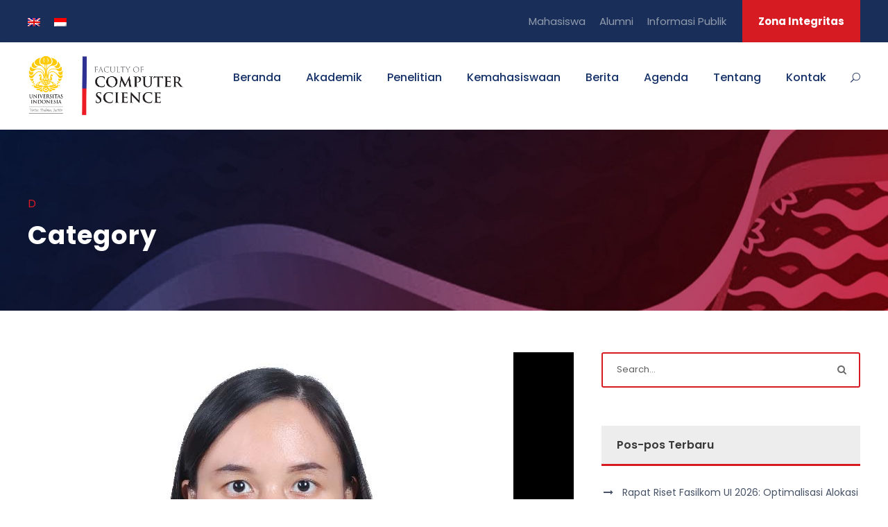

--- FILE ---
content_type: text/html; charset=UTF-8
request_url: https://cs.ui.ac.id/personnel_category/d/
body_size: 16863
content:
<!DOCTYPE html>
<html lang="id-ID" class="no-js">
<head>
	<meta charset="UTF-8">
	<meta name="viewport" content="width=device-width, initial-scale=1">
	<link rel="profile" href="http://gmpg.org/xfn/11">
	<link rel="pingback" href="https://cs.ui.ac.id/xmlrpc.php">
	<title>D &#8211; Fakultas Ilmu Komputer Universitas Indonesia</title>
<meta name='robots' content='max-image-preview:large' />
	<style>img:is([sizes="auto" i], [sizes^="auto," i]) { contain-intrinsic-size: 3000px 1500px }</style>
	<link rel="alternate" hreflang="en" href="https://cs.ui.ac.id/en/personnel_category/d-en/" />
<link rel="alternate" hreflang="id" href="https://cs.ui.ac.id/personnel_category/d/" />
<link rel="alternate" hreflang="x-default" href="https://cs.ui.ac.id/personnel_category/d/" />
<link rel='dns-prefetch' href='//maps.google.com' />
<link rel='dns-prefetch' href='//fonts.googleapis.com' />
<link rel="alternate" type="application/rss+xml" title="Fakultas Ilmu Komputer Universitas Indonesia &raquo; Feed" href="https://cs.ui.ac.id/feed/" />
<link rel="alternate" type="application/rss+xml" title="Fakultas Ilmu Komputer Universitas Indonesia &raquo; Umpan Komentar" href="https://cs.ui.ac.id/comments/feed/" />
<link rel="alternate" type="text/calendar" title="Fakultas Ilmu Komputer Universitas Indonesia &raquo; iCal Feed" href="https://cs.ui.ac.id/events/?ical=1" />
<link rel="alternate" type="application/rss+xml" title="Umpan Fakultas Ilmu Komputer Universitas Indonesia &raquo; D Personnel Category" href="https://cs.ui.ac.id/personnel_category/d/feed/" />
<script type="text/javascript">
/* <![CDATA[ */
window._wpemojiSettings = {"baseUrl":"https:\/\/s.w.org\/images\/core\/emoji\/16.0.1\/72x72\/","ext":".png","svgUrl":"https:\/\/s.w.org\/images\/core\/emoji\/16.0.1\/svg\/","svgExt":".svg","source":{"concatemoji":"https:\/\/cs.ui.ac.id\/wp-includes\/js\/wp-emoji-release.min.js?ver=6.8.3"}};
/*! This file is auto-generated */
!function(s,n){var o,i,e;function c(e){try{var t={supportTests:e,timestamp:(new Date).valueOf()};sessionStorage.setItem(o,JSON.stringify(t))}catch(e){}}function p(e,t,n){e.clearRect(0,0,e.canvas.width,e.canvas.height),e.fillText(t,0,0);var t=new Uint32Array(e.getImageData(0,0,e.canvas.width,e.canvas.height).data),a=(e.clearRect(0,0,e.canvas.width,e.canvas.height),e.fillText(n,0,0),new Uint32Array(e.getImageData(0,0,e.canvas.width,e.canvas.height).data));return t.every(function(e,t){return e===a[t]})}function u(e,t){e.clearRect(0,0,e.canvas.width,e.canvas.height),e.fillText(t,0,0);for(var n=e.getImageData(16,16,1,1),a=0;a<n.data.length;a++)if(0!==n.data[a])return!1;return!0}function f(e,t,n,a){switch(t){case"flag":return n(e,"\ud83c\udff3\ufe0f\u200d\u26a7\ufe0f","\ud83c\udff3\ufe0f\u200b\u26a7\ufe0f")?!1:!n(e,"\ud83c\udde8\ud83c\uddf6","\ud83c\udde8\u200b\ud83c\uddf6")&&!n(e,"\ud83c\udff4\udb40\udc67\udb40\udc62\udb40\udc65\udb40\udc6e\udb40\udc67\udb40\udc7f","\ud83c\udff4\u200b\udb40\udc67\u200b\udb40\udc62\u200b\udb40\udc65\u200b\udb40\udc6e\u200b\udb40\udc67\u200b\udb40\udc7f");case"emoji":return!a(e,"\ud83e\udedf")}return!1}function g(e,t,n,a){var r="undefined"!=typeof WorkerGlobalScope&&self instanceof WorkerGlobalScope?new OffscreenCanvas(300,150):s.createElement("canvas"),o=r.getContext("2d",{willReadFrequently:!0}),i=(o.textBaseline="top",o.font="600 32px Arial",{});return e.forEach(function(e){i[e]=t(o,e,n,a)}),i}function t(e){var t=s.createElement("script");t.src=e,t.defer=!0,s.head.appendChild(t)}"undefined"!=typeof Promise&&(o="wpEmojiSettingsSupports",i=["flag","emoji"],n.supports={everything:!0,everythingExceptFlag:!0},e=new Promise(function(e){s.addEventListener("DOMContentLoaded",e,{once:!0})}),new Promise(function(t){var n=function(){try{var e=JSON.parse(sessionStorage.getItem(o));if("object"==typeof e&&"number"==typeof e.timestamp&&(new Date).valueOf()<e.timestamp+604800&&"object"==typeof e.supportTests)return e.supportTests}catch(e){}return null}();if(!n){if("undefined"!=typeof Worker&&"undefined"!=typeof OffscreenCanvas&&"undefined"!=typeof URL&&URL.createObjectURL&&"undefined"!=typeof Blob)try{var e="postMessage("+g.toString()+"("+[JSON.stringify(i),f.toString(),p.toString(),u.toString()].join(",")+"));",a=new Blob([e],{type:"text/javascript"}),r=new Worker(URL.createObjectURL(a),{name:"wpTestEmojiSupports"});return void(r.onmessage=function(e){c(n=e.data),r.terminate(),t(n)})}catch(e){}c(n=g(i,f,p,u))}t(n)}).then(function(e){for(var t in e)n.supports[t]=e[t],n.supports.everything=n.supports.everything&&n.supports[t],"flag"!==t&&(n.supports.everythingExceptFlag=n.supports.everythingExceptFlag&&n.supports[t]);n.supports.everythingExceptFlag=n.supports.everythingExceptFlag&&!n.supports.flag,n.DOMReady=!1,n.readyCallback=function(){n.DOMReady=!0}}).then(function(){return e}).then(function(){var e;n.supports.everything||(n.readyCallback(),(e=n.source||{}).concatemoji?t(e.concatemoji):e.wpemoji&&e.twemoji&&(t(e.twemoji),t(e.wpemoji)))}))}((window,document),window._wpemojiSettings);
/* ]]> */
</script>
<style id='wp-emoji-styles-inline-css' type='text/css'>

	img.wp-smiley, img.emoji {
		display: inline !important;
		border: none !important;
		box-shadow: none !important;
		height: 1em !important;
		width: 1em !important;
		margin: 0 0.07em !important;
		vertical-align: -0.1em !important;
		background: none !important;
		padding: 0 !important;
	}
</style>
<link rel='stylesheet' id='wp-block-library-css' href='https://cs.ui.ac.id/wp-includes/css/dist/block-library/style.min.css?ver=6.8.3' type='text/css' media='all' />
<style id='classic-theme-styles-inline-css' type='text/css'>
/*! This file is auto-generated */
.wp-block-button__link{color:#fff;background-color:#32373c;border-radius:9999px;box-shadow:none;text-decoration:none;padding:calc(.667em + 2px) calc(1.333em + 2px);font-size:1.125em}.wp-block-file__button{background:#32373c;color:#fff;text-decoration:none}
</style>
<link rel='stylesheet' id='cltb_cp_timeline-cgb-style-css' href='https://cs.ui.ac.id/wp-content/plugins/timeline-block/includes/cool-timeline-block/dist/style-index.css' type='text/css' media='all' />
<style id='global-styles-inline-css' type='text/css'>
:root{--wp--preset--aspect-ratio--square: 1;--wp--preset--aspect-ratio--4-3: 4/3;--wp--preset--aspect-ratio--3-4: 3/4;--wp--preset--aspect-ratio--3-2: 3/2;--wp--preset--aspect-ratio--2-3: 2/3;--wp--preset--aspect-ratio--16-9: 16/9;--wp--preset--aspect-ratio--9-16: 9/16;--wp--preset--color--black: #000000;--wp--preset--color--cyan-bluish-gray: #abb8c3;--wp--preset--color--white: #ffffff;--wp--preset--color--pale-pink: #f78da7;--wp--preset--color--vivid-red: #cf2e2e;--wp--preset--color--luminous-vivid-orange: #ff6900;--wp--preset--color--luminous-vivid-amber: #fcb900;--wp--preset--color--light-green-cyan: #7bdcb5;--wp--preset--color--vivid-green-cyan: #00d084;--wp--preset--color--pale-cyan-blue: #8ed1fc;--wp--preset--color--vivid-cyan-blue: #0693e3;--wp--preset--color--vivid-purple: #9b51e0;--wp--preset--gradient--vivid-cyan-blue-to-vivid-purple: linear-gradient(135deg,rgba(6,147,227,1) 0%,rgb(155,81,224) 100%);--wp--preset--gradient--light-green-cyan-to-vivid-green-cyan: linear-gradient(135deg,rgb(122,220,180) 0%,rgb(0,208,130) 100%);--wp--preset--gradient--luminous-vivid-amber-to-luminous-vivid-orange: linear-gradient(135deg,rgba(252,185,0,1) 0%,rgba(255,105,0,1) 100%);--wp--preset--gradient--luminous-vivid-orange-to-vivid-red: linear-gradient(135deg,rgba(255,105,0,1) 0%,rgb(207,46,46) 100%);--wp--preset--gradient--very-light-gray-to-cyan-bluish-gray: linear-gradient(135deg,rgb(238,238,238) 0%,rgb(169,184,195) 100%);--wp--preset--gradient--cool-to-warm-spectrum: linear-gradient(135deg,rgb(74,234,220) 0%,rgb(151,120,209) 20%,rgb(207,42,186) 40%,rgb(238,44,130) 60%,rgb(251,105,98) 80%,rgb(254,248,76) 100%);--wp--preset--gradient--blush-light-purple: linear-gradient(135deg,rgb(255,206,236) 0%,rgb(152,150,240) 100%);--wp--preset--gradient--blush-bordeaux: linear-gradient(135deg,rgb(254,205,165) 0%,rgb(254,45,45) 50%,rgb(107,0,62) 100%);--wp--preset--gradient--luminous-dusk: linear-gradient(135deg,rgb(255,203,112) 0%,rgb(199,81,192) 50%,rgb(65,88,208) 100%);--wp--preset--gradient--pale-ocean: linear-gradient(135deg,rgb(255,245,203) 0%,rgb(182,227,212) 50%,rgb(51,167,181) 100%);--wp--preset--gradient--electric-grass: linear-gradient(135deg,rgb(202,248,128) 0%,rgb(113,206,126) 100%);--wp--preset--gradient--midnight: linear-gradient(135deg,rgb(2,3,129) 0%,rgb(40,116,252) 100%);--wp--preset--font-size--small: 13px;--wp--preset--font-size--medium: 20px;--wp--preset--font-size--large: 36px;--wp--preset--font-size--x-large: 42px;--wp--preset--spacing--20: 0.44rem;--wp--preset--spacing--30: 0.67rem;--wp--preset--spacing--40: 1rem;--wp--preset--spacing--50: 1.5rem;--wp--preset--spacing--60: 2.25rem;--wp--preset--spacing--70: 3.38rem;--wp--preset--spacing--80: 5.06rem;--wp--preset--shadow--natural: 6px 6px 9px rgba(0, 0, 0, 0.2);--wp--preset--shadow--deep: 12px 12px 50px rgba(0, 0, 0, 0.4);--wp--preset--shadow--sharp: 6px 6px 0px rgba(0, 0, 0, 0.2);--wp--preset--shadow--outlined: 6px 6px 0px -3px rgba(255, 255, 255, 1), 6px 6px rgba(0, 0, 0, 1);--wp--preset--shadow--crisp: 6px 6px 0px rgba(0, 0, 0, 1);}:where(.is-layout-flex){gap: 0.5em;}:where(.is-layout-grid){gap: 0.5em;}body .is-layout-flex{display: flex;}.is-layout-flex{flex-wrap: wrap;align-items: center;}.is-layout-flex > :is(*, div){margin: 0;}body .is-layout-grid{display: grid;}.is-layout-grid > :is(*, div){margin: 0;}:where(.wp-block-columns.is-layout-flex){gap: 2em;}:where(.wp-block-columns.is-layout-grid){gap: 2em;}:where(.wp-block-post-template.is-layout-flex){gap: 1.25em;}:where(.wp-block-post-template.is-layout-grid){gap: 1.25em;}.has-black-color{color: var(--wp--preset--color--black) !important;}.has-cyan-bluish-gray-color{color: var(--wp--preset--color--cyan-bluish-gray) !important;}.has-white-color{color: var(--wp--preset--color--white) !important;}.has-pale-pink-color{color: var(--wp--preset--color--pale-pink) !important;}.has-vivid-red-color{color: var(--wp--preset--color--vivid-red) !important;}.has-luminous-vivid-orange-color{color: var(--wp--preset--color--luminous-vivid-orange) !important;}.has-luminous-vivid-amber-color{color: var(--wp--preset--color--luminous-vivid-amber) !important;}.has-light-green-cyan-color{color: var(--wp--preset--color--light-green-cyan) !important;}.has-vivid-green-cyan-color{color: var(--wp--preset--color--vivid-green-cyan) !important;}.has-pale-cyan-blue-color{color: var(--wp--preset--color--pale-cyan-blue) !important;}.has-vivid-cyan-blue-color{color: var(--wp--preset--color--vivid-cyan-blue) !important;}.has-vivid-purple-color{color: var(--wp--preset--color--vivid-purple) !important;}.has-black-background-color{background-color: var(--wp--preset--color--black) !important;}.has-cyan-bluish-gray-background-color{background-color: var(--wp--preset--color--cyan-bluish-gray) !important;}.has-white-background-color{background-color: var(--wp--preset--color--white) !important;}.has-pale-pink-background-color{background-color: var(--wp--preset--color--pale-pink) !important;}.has-vivid-red-background-color{background-color: var(--wp--preset--color--vivid-red) !important;}.has-luminous-vivid-orange-background-color{background-color: var(--wp--preset--color--luminous-vivid-orange) !important;}.has-luminous-vivid-amber-background-color{background-color: var(--wp--preset--color--luminous-vivid-amber) !important;}.has-light-green-cyan-background-color{background-color: var(--wp--preset--color--light-green-cyan) !important;}.has-vivid-green-cyan-background-color{background-color: var(--wp--preset--color--vivid-green-cyan) !important;}.has-pale-cyan-blue-background-color{background-color: var(--wp--preset--color--pale-cyan-blue) !important;}.has-vivid-cyan-blue-background-color{background-color: var(--wp--preset--color--vivid-cyan-blue) !important;}.has-vivid-purple-background-color{background-color: var(--wp--preset--color--vivid-purple) !important;}.has-black-border-color{border-color: var(--wp--preset--color--black) !important;}.has-cyan-bluish-gray-border-color{border-color: var(--wp--preset--color--cyan-bluish-gray) !important;}.has-white-border-color{border-color: var(--wp--preset--color--white) !important;}.has-pale-pink-border-color{border-color: var(--wp--preset--color--pale-pink) !important;}.has-vivid-red-border-color{border-color: var(--wp--preset--color--vivid-red) !important;}.has-luminous-vivid-orange-border-color{border-color: var(--wp--preset--color--luminous-vivid-orange) !important;}.has-luminous-vivid-amber-border-color{border-color: var(--wp--preset--color--luminous-vivid-amber) !important;}.has-light-green-cyan-border-color{border-color: var(--wp--preset--color--light-green-cyan) !important;}.has-vivid-green-cyan-border-color{border-color: var(--wp--preset--color--vivid-green-cyan) !important;}.has-pale-cyan-blue-border-color{border-color: var(--wp--preset--color--pale-cyan-blue) !important;}.has-vivid-cyan-blue-border-color{border-color: var(--wp--preset--color--vivid-cyan-blue) !important;}.has-vivid-purple-border-color{border-color: var(--wp--preset--color--vivid-purple) !important;}.has-vivid-cyan-blue-to-vivid-purple-gradient-background{background: var(--wp--preset--gradient--vivid-cyan-blue-to-vivid-purple) !important;}.has-light-green-cyan-to-vivid-green-cyan-gradient-background{background: var(--wp--preset--gradient--light-green-cyan-to-vivid-green-cyan) !important;}.has-luminous-vivid-amber-to-luminous-vivid-orange-gradient-background{background: var(--wp--preset--gradient--luminous-vivid-amber-to-luminous-vivid-orange) !important;}.has-luminous-vivid-orange-to-vivid-red-gradient-background{background: var(--wp--preset--gradient--luminous-vivid-orange-to-vivid-red) !important;}.has-very-light-gray-to-cyan-bluish-gray-gradient-background{background: var(--wp--preset--gradient--very-light-gray-to-cyan-bluish-gray) !important;}.has-cool-to-warm-spectrum-gradient-background{background: var(--wp--preset--gradient--cool-to-warm-spectrum) !important;}.has-blush-light-purple-gradient-background{background: var(--wp--preset--gradient--blush-light-purple) !important;}.has-blush-bordeaux-gradient-background{background: var(--wp--preset--gradient--blush-bordeaux) !important;}.has-luminous-dusk-gradient-background{background: var(--wp--preset--gradient--luminous-dusk) !important;}.has-pale-ocean-gradient-background{background: var(--wp--preset--gradient--pale-ocean) !important;}.has-electric-grass-gradient-background{background: var(--wp--preset--gradient--electric-grass) !important;}.has-midnight-gradient-background{background: var(--wp--preset--gradient--midnight) !important;}.has-small-font-size{font-size: var(--wp--preset--font-size--small) !important;}.has-medium-font-size{font-size: var(--wp--preset--font-size--medium) !important;}.has-large-font-size{font-size: var(--wp--preset--font-size--large) !important;}.has-x-large-font-size{font-size: var(--wp--preset--font-size--x-large) !important;}
:where(.wp-block-post-template.is-layout-flex){gap: 1.25em;}:where(.wp-block-post-template.is-layout-grid){gap: 1.25em;}
:where(.wp-block-columns.is-layout-flex){gap: 2em;}:where(.wp-block-columns.is-layout-grid){gap: 2em;}
:root :where(.wp-block-pullquote){font-size: 1.5em;line-height: 1.6;}
</style>
<link rel='stylesheet' id='contact-form-7-css' href='https://cs.ui.ac.id/wp-content/plugins/contact-form-7/includes/css/styles.css?ver=6.1.4' type='text/css' media='all' />
<link rel='stylesheet' id='gdlr-core-google-font-css' href='https://fonts.googleapis.com/css?family=Poppins%3A100%2C100italic%2C200%2C200italic%2C300%2C300italic%2Cregular%2Citalic%2C500%2C500italic%2C600%2C600italic%2C700%2C700italic%2C800%2C800italic%2C900%2C900italic%7CABeeZee%3Aregular%2Citalic&#038;subset=devanagari%2Clatin%2Clatin-ext&#038;ver=6.8.3' type='text/css' media='all' />
<link rel='stylesheet' id='font-awesome-css' href='https://cs.ui.ac.id/wp-content/plugins/goodlayers-core/plugins/fontawesome/font-awesome.css?ver=6.8.3' type='text/css' media='all' />
<link rel='stylesheet' id='elegant-font-css' href='https://cs.ui.ac.id/wp-content/plugins/goodlayers-core/plugins/elegant/elegant-font.css?ver=6.8.3' type='text/css' media='all' />
<link rel='stylesheet' id='gdlr-core-plugin-css' href='https://cs.ui.ac.id/wp-content/plugins/goodlayers-core/plugins/style.css?ver=1741266480' type='text/css' media='all' />
<link rel='stylesheet' id='gdlr-core-page-builder-css' href='https://cs.ui.ac.id/wp-content/plugins/goodlayers-core/include/css/page-builder.css?ver=6.8.3' type='text/css' media='all' />
<link rel='stylesheet' id='wpgmp-frontend-css' href='https://cs.ui.ac.id/wp-content/plugins/wp-google-map-plugin/assets/css/wpgmp_all_frontend.css?ver=4.9.1' type='text/css' media='all' />
<link rel='stylesheet' id='wpml-legacy-horizontal-list-0-css' href='https://cs.ui.ac.id/wp-content/plugins/sitepress-multilingual-cms/templates/language-switchers/legacy-list-horizontal/style.min.css?ver=1' type='text/css' media='all' />
<style id='wpml-legacy-horizontal-list-0-inline-css' type='text/css'>
.wpml-ls-statics-footer a, .wpml-ls-statics-footer .wpml-ls-sub-menu a, .wpml-ls-statics-footer .wpml-ls-sub-menu a:link, .wpml-ls-statics-footer li:not(.wpml-ls-current-language) .wpml-ls-link, .wpml-ls-statics-footer li:not(.wpml-ls-current-language) .wpml-ls-link:link {color:#444444;background-color:#ffffff;}.wpml-ls-statics-footer .wpml-ls-sub-menu a:hover,.wpml-ls-statics-footer .wpml-ls-sub-menu a:focus, .wpml-ls-statics-footer .wpml-ls-sub-menu a:link:hover, .wpml-ls-statics-footer .wpml-ls-sub-menu a:link:focus {color:#000000;background-color:#eeeeee;}.wpml-ls-statics-footer .wpml-ls-current-language > a {color:#444444;background-color:#ffffff;}.wpml-ls-statics-footer .wpml-ls-current-language:hover>a, .wpml-ls-statics-footer .wpml-ls-current-language>a:focus {color:#000000;background-color:#eeeeee;}
</style>
<link rel='stylesheet' id='url-shortify-css' href='https://cs.ui.ac.id/wp-content/plugins/url-shortify/lite/dist/styles/url-shortify.css?ver=1.11.4' type='text/css' media='all' />
<link rel='stylesheet' id='newsletter-css' href='https://cs.ui.ac.id/wp-content/plugins/newsletter/style.css?ver=9.1.0' type='text/css' media='all' />
<link rel='stylesheet' id='kingster-style-core-css' href='https://cs.ui.ac.id/wp-content/themes/kingster/css/style-core.css?ver=6.8.3' type='text/css' media='all' />
<link rel='stylesheet' id='kingster-custom-style-css' href='https://cs.ui.ac.id/wp-content/uploads/kingster-style-custom.css?1741266480&#038;ver=6.8.3' type='text/css' media='all' />
<link rel='stylesheet' id='dashicons-css' href='https://cs.ui.ac.id/wp-includes/css/dashicons.min.css?ver=6.8.3' type='text/css' media='all' />
<link rel='stylesheet' id='kingster-learnpress-css' href='https://cs.ui.ac.id/wp-content/themes/kingster/learnpress/kingster-learnpress.css?ver=6.8.3' type='text/css' media='all' />
<link rel='stylesheet' id='kingster-learnpress-pb-css' href='https://cs.ui.ac.id/wp-content/themes/kingster/learnpress/kingster-learnpress-pb.css?ver=6.8.3' type='text/css' media='all' />
<script type="text/javascript" id="wpml-cookie-js-extra">
/* <![CDATA[ */
var wpml_cookies = {"wp-wpml_current_language":{"value":"id","expires":1,"path":"\/"}};
var wpml_cookies = {"wp-wpml_current_language":{"value":"id","expires":1,"path":"\/"}};
/* ]]> */
</script>
<script type="text/javascript" src="https://cs.ui.ac.id/wp-content/plugins/sitepress-multilingual-cms/res/js/cookies/language-cookie.js?ver=486900" id="wpml-cookie-js" defer="defer" data-wp-strategy="defer"></script>
<script type="text/javascript" src="https://cs.ui.ac.id/wp-includes/js/jquery/jquery.min.js?ver=3.7.1" id="jquery-core-js"></script>
<script type="text/javascript" src="https://cs.ui.ac.id/wp-includes/js/jquery/jquery-migrate.min.js?ver=3.4.1" id="jquery-migrate-js"></script>
<script type="text/javascript" id="url-shortify-js-extra">
/* <![CDATA[ */
var usParams = {"ajaxurl":"https:\/\/cs.ui.ac.id\/wp-admin\/admin-ajax.php"};
/* ]]> */
</script>
<script type="text/javascript" src="https://cs.ui.ac.id/wp-content/plugins/url-shortify/lite/dist/scripts/url-shortify.js?ver=1.11.4" id="url-shortify-js"></script>
<!--[if lt IE 9]>
<script type="text/javascript" src="https://cs.ui.ac.id/wp-content/themes/kingster/js/html5.js?ver=6.8.3" id="kingster-html5js-js"></script>
<![endif]-->
<script type="text/javascript" src="https://cs.ui.ac.id/wp-content/themes/kingster/learnpress/kingster-learnpress.js?ver=6.8.3" id="kingster-learnpress-js"></script>
<link rel="https://api.w.org/" href="https://cs.ui.ac.id/wp-json/" /><link rel="EditURI" type="application/rsd+xml" title="RSD" href="https://cs.ui.ac.id/xmlrpc.php?rsd" />
<meta name="generator" content="WordPress 6.8.3" />
<meta name="generator" content="WPML ver:4.8.6 stt:1,25;" />
<meta name="tec-api-version" content="v1"><meta name="tec-api-origin" content="https://cs.ui.ac.id"><link rel="alternate" href="https://cs.ui.ac.id/wp-json/tribe/events/v1/" /><style type="text/css">.recentcomments a{display:inline !important;padding:0 !important;margin:0 !important;}</style><meta name="generator" content="Powered by Slider Revolution 6.7.15 - responsive, Mobile-Friendly Slider Plugin for WordPress with comfortable drag and drop interface." />
<link rel="icon" href="https://cs.ui.ac.id/wp-content/uploads/2020/10/cropped-apple-icon-180x180-1-32x32.png" sizes="32x32" />
<link rel="icon" href="https://cs.ui.ac.id/wp-content/uploads/2020/10/cropped-apple-icon-180x180-1-192x192.png" sizes="192x192" />
<link rel="apple-touch-icon" href="https://cs.ui.ac.id/wp-content/uploads/2020/10/cropped-apple-icon-180x180-1-180x180.png" />
<meta name="msapplication-TileImage" content="https://cs.ui.ac.id/wp-content/uploads/2020/10/cropped-apple-icon-180x180-1-270x270.png" />
<script><meta name="facebook-domain-verification" content="s6kaafvljeya5s79b0fpvhqxhatwkb" /></script><!-- Global site tag (gtag.js) - Google Analytics -->
<script async src="https://www.googletagmanager.com/gtag/js?id=UA-100767191-4"></script>
<script>
  window.dataLayer = window.dataLayer || [];
  function gtag(){dataLayer.push(arguments);}
  gtag('js', new Date());

  gtag('config', 'UA-100767191-4');
</script><script>function setREVStartSize(e){
			//window.requestAnimationFrame(function() {
				window.RSIW = window.RSIW===undefined ? window.innerWidth : window.RSIW;
				window.RSIH = window.RSIH===undefined ? window.innerHeight : window.RSIH;
				try {
					var pw = document.getElementById(e.c).parentNode.offsetWidth,
						newh;
					pw = pw===0 || isNaN(pw) || (e.l=="fullwidth" || e.layout=="fullwidth") ? window.RSIW : pw;
					e.tabw = e.tabw===undefined ? 0 : parseInt(e.tabw);
					e.thumbw = e.thumbw===undefined ? 0 : parseInt(e.thumbw);
					e.tabh = e.tabh===undefined ? 0 : parseInt(e.tabh);
					e.thumbh = e.thumbh===undefined ? 0 : parseInt(e.thumbh);
					e.tabhide = e.tabhide===undefined ? 0 : parseInt(e.tabhide);
					e.thumbhide = e.thumbhide===undefined ? 0 : parseInt(e.thumbhide);
					e.mh = e.mh===undefined || e.mh=="" || e.mh==="auto" ? 0 : parseInt(e.mh,0);
					if(e.layout==="fullscreen" || e.l==="fullscreen")
						newh = Math.max(e.mh,window.RSIH);
					else{
						e.gw = Array.isArray(e.gw) ? e.gw : [e.gw];
						for (var i in e.rl) if (e.gw[i]===undefined || e.gw[i]===0) e.gw[i] = e.gw[i-1];
						e.gh = e.el===undefined || e.el==="" || (Array.isArray(e.el) && e.el.length==0)? e.gh : e.el;
						e.gh = Array.isArray(e.gh) ? e.gh : [e.gh];
						for (var i in e.rl) if (e.gh[i]===undefined || e.gh[i]===0) e.gh[i] = e.gh[i-1];
											
						var nl = new Array(e.rl.length),
							ix = 0,
							sl;
						e.tabw = e.tabhide>=pw ? 0 : e.tabw;
						e.thumbw = e.thumbhide>=pw ? 0 : e.thumbw;
						e.tabh = e.tabhide>=pw ? 0 : e.tabh;
						e.thumbh = e.thumbhide>=pw ? 0 : e.thumbh;
						for (var i in e.rl) nl[i] = e.rl[i]<window.RSIW ? 0 : e.rl[i];
						sl = nl[0];
						for (var i in nl) if (sl>nl[i] && nl[i]>0) { sl = nl[i]; ix=i;}
						var m = pw>(e.gw[ix]+e.tabw+e.thumbw) ? 1 : (pw-(e.tabw+e.thumbw)) / (e.gw[ix]);
						newh =  (e.gh[ix] * m) + (e.tabh + e.thumbh);
					}
					var el = document.getElementById(e.c);
					if (el!==null && el) el.style.height = newh+"px";
					el = document.getElementById(e.c+"_wrapper");
					if (el!==null && el) {
						el.style.height = newh+"px";
						el.style.display = "block";
					}
				} catch(e){
					console.log("Failure at Presize of Slider:" + e)
				}
			//});
		  };</script>
<style>.shorten_url { 
	   padding: 10px 10px 10px 10px ; 
	   border: 1px solid #AAAAAA ; 
	   background-color: #EEEEEE ;
}</style>		<style type="text/css" id="wp-custom-css">
			.page-id-5411 div#logo {
    background: url(https://cs.ui.ac.id/wp-content/uploads/2020/06/rmit-logo.png);
    min-height: 140px;
    background-position: center;
    background-repeat: no-repeat;
    width: 100%;
    background-size: contain;
}
.page-id-5411 div#logo img {
    display: none;
}		</style>
		</head>

<body class="archive tax-personnel_category term-d term-170 wp-theme-kingster gdlr-core-body tribe-no-js kingster-body kingster-body-front kingster-full  kingster-with-sticky-navigation  kingster-blockquote-style-1 gdlr-core-link-to-lightbox">
<div class="kingster-mobile-header-wrap" ><div class="kingster-mobile-header kingster-header-background kingster-style-slide kingster-sticky-mobile-navigation " id="kingster-mobile-header" ><div class="kingster-mobile-header-container kingster-container clearfix" ><div class="kingster-logo  kingster-item-pdlr"><div class="kingster-logo-inner"><a class="" href="https://cs.ui.ac.id/" ><img  src="https://cs.ui.ac.id/wp-content/uploads/2023/01/horizontal-white-en-1.png" width="3397" height="1268"  srcset="https://cs.ui.ac.id/wp-content/uploads/2023/01/horizontal-white-en-1-400x149.png 400w, https://cs.ui.ac.id/wp-content/uploads/2023/01/horizontal-white-en-1-600x223.png 600w, https://cs.ui.ac.id/wp-content/uploads/2023/01/horizontal-white-en-1-800x298.png 800w, https://cs.ui.ac.id/wp-content/uploads/2023/01/horizontal-white-en-1.png 3397w"  sizes="(max-width: 767px) 100vw, (max-width: 1150px) 100vw, 1150px"  alt=""  /></a></div></div><div class="kingster-mobile-menu-right" ><div class="kingster-main-menu-search" id="kingster-mobile-top-search" ><i class="fa fa-search" ></i></div><div class="kingster-top-search-wrap" >
	<div class="kingster-top-search-close" ></div>

	<div class="kingster-top-search-row" >
		<div class="kingster-top-search-cell" >
			<form role="search" method="get" class="search-form" action="https://cs.ui.ac.id/">
	<input type="text" class="search-field kingster-title-font" placeholder="Search..." value="" name="s">
	<div class="kingster-top-search-submit"><i class="fa fa-search" ></i></div>
	<input type="submit" class="search-submit" value="Search">
	<div class="kingster-top-search-close"><i class="icon_close" ></i></div>
	<input type="hidden" name="ref" value="course"/><input type="hidden" name="post_type" value="lp_course"/>	
</form>
		</div>
	</div>

</div>
<div class="kingster-mobile-menu" ><a class="kingster-mm-menu-button kingster-mobile-menu-button kingster-mobile-button-hamburger" href="#kingster-mobile-menu" ><span></span></a><div class="kingster-mm-menu-wrap kingster-navigation-font" id="kingster-mobile-menu" data-slide="right" ><ul id="menu-main-navigation" class="m-menu"><li class="menu-item menu-item-type-custom menu-item-object-custom menu-item-home menu-item-14556"><a href="https://cs.ui.ac.id">Beranda</a></li>
<li class="menu-item menu-item-type-post_type menu-item-object-page menu-item-has-children menu-item-5735"><a href="https://cs.ui.ac.id/sarjana-ilmu-komputer/">Akademik</a>
<ul class="sub-menu">
	<li class="menu-item menu-item-type-custom menu-item-object-custom menu-item-has-children menu-item-5739"><a>Sarjana</a>
	<ul class="sub-menu">
		<li class="menu-item menu-item-type-post_type menu-item-object-page menu-item-264657"><a href="https://cs.ui.ac.id/sarjana-kecerdasan-artifisial/">Sarjana Kecerdasan Artifisial</a></li>
		<li class="menu-item menu-item-type-post_type menu-item-object-page menu-item-5736"><a href="https://cs.ui.ac.id/sarjana-ilmu-komputer/">Sarjana Ilmu Komputer</a></li>
		<li class="menu-item menu-item-type-post_type menu-item-object-page menu-item-6576"><a href="https://cs.ui.ac.id/sarjana-ilmu-komputer-kelas-internasional/">Sarjana Ilmu Komputer (Kelas Internasional)</a></li>
		<li class="menu-item menu-item-type-post_type menu-item-object-page menu-item-6665"><a href="https://cs.ui.ac.id/sarjana-sistem-informasi/">Sarjana Sistem Informasi</a></li>
	</ul>
</li>
	<li class="menu-item menu-item-type-custom menu-item-object-custom menu-item-has-children menu-item-5740"><a href="#">Pascasarjana</a>
	<ul class="sub-menu">
		<li class="menu-item menu-item-type-post_type menu-item-object-page menu-item-6711"><a href="https://cs.ui.ac.id/magister-ilmu-komputer/">Magister Ilmu Komputer</a></li>
		<li class="menu-item menu-item-type-post_type menu-item-object-page menu-item-6715"><a href="https://cs.ui.ac.id/magister-teknologi-informasi/">Magister Teknologi Informasi</a></li>
		<li class="menu-item menu-item-type-post_type menu-item-object-page menu-item-6774"><a href="https://cs.ui.ac.id/magister-teknologi-informasi-e-government/">Magister Teknologi Informasi (E-government)</a></li>
		<li class="menu-item menu-item-type-post_type menu-item-object-page menu-item-6828"><a href="https://cs.ui.ac.id/doktor-ilmu-komputer/">Doktor Ilmu Komputer</a></li>
	</ul>
</li>
	<li class="menu-item menu-item-type-custom menu-item-object-custom menu-item-has-children menu-item-5741"><a href="#">Sumber Daya</a>
	<ul class="sub-menu">
		<li class="menu-item menu-item-type-post_type menu-item-object-page menu-item-5730"><a href="https://cs.ui.ac.id/beasiswa/">Beasiswa</a></li>
		<li class="menu-item menu-item-type-post_type menu-item-object-page menu-item-5918"><a href="https://cs.ui.ac.id/tur-kampus/">Kunjungan Kampus</a></li>
		<li class="menu-item menu-item-type-post_type menu-item-object-page menu-item-232902"><a href="https://cs.ui.ac.id/accreditation-certificates/">Unduh Sertifikat Akreditasi</a></li>
		<li class="menu-item menu-item-type-custom menu-item-object-custom menu-item-6618"><a href="https://penerimaan.ui.ac.id">Penerimaan UI</a></li>
		<li class="menu-item menu-item-type-custom menu-item-object-custom menu-item-6619"><a href="https://simak.ui.ac.id">SIMAK UI</a></li>
		<li class="menu-item menu-item-type-custom menu-item-object-custom menu-item-45830"><a href="https://tour.cs.ui.ac.id">Virtual Tour 360° VR</a></li>
		<li class="menu-item menu-item-type-custom menu-item-object-custom menu-item-14259"><a href="https://ocw.ui.ac.id/course/index.php?categoryid=12">OpenCourseWare</a></li>
		<li class="menu-item menu-item-type-custom menu-item-object-custom menu-item-14299"><a href="https://pusilkom.ui.ac.id/?cat=51">Pelatihan (Pusilkom UI)</a></li>
		<li class="menu-item menu-item-type-post_type menu-item-object-page menu-item-262903"><a href="https://cs.ui.ac.id/mooc-non-kredit-2023/">MOOC Fasilkom UI 2023</a></li>
		<li class="menu-item menu-item-type-custom menu-item-object-custom menu-item-262366"><a href="https://cs.ui.ac.id/mooc2022">MOOC Fasilkom UI 2022</a></li>
		<li class="menu-item menu-item-type-post_type menu-item-object-page menu-item-262685"><a href="https://cs.ui.ac.id/opencontents2023/">Open Contents 2023</a></li>
		<li class="menu-item menu-item-type-post_type menu-item-object-page menu-item-262686"><a href="https://cs.ui.ac.id/opencontents2024/">Open Contents 2024</a></li>
	</ul>
</li>
</ul>
</li>
<li class="menu-item menu-item-type-custom menu-item-object-custom menu-item-has-children menu-item-5227"><a href="#">Penelitian</a>
<ul class="sub-menu">
	<li class="menu-item menu-item-type-post_type menu-item-object-page menu-item-7341"><a href="https://cs.ui.ac.id/laboratorium-pusat-penelitian/">Laboratorium &#038; Pusat Penelitian</a></li>
	<li class="menu-item menu-item-type-custom menu-item-object-custom menu-item-43497"><a href="https://cs.ui.ac.id/daftar-pakar-fasilkom-ui/">Direktori Pakar</a></li>
	<li class="menu-item menu-item-type-custom menu-item-object-custom menu-item-13964"><a href="https://scholar.ui.ac.id/en/organisations/faculty-of-computer-science/publications/">Daftar Publikasi Ilmiah</a></li>
	<li class="menu-item menu-item-type-custom menu-item-object-custom menu-item-7276"><a href="https://jsi.cs.ui.ac.id">Jurnal Sistem Informasi</a></li>
	<li class="menu-item menu-item-type-custom menu-item-object-custom menu-item-7277"><a href="https://jiki.cs.ui.ac.id">Jurnal Ilmu Komputer &#038; Informasi</a></li>
	<li class="menu-item menu-item-type-custom menu-item-object-custom menu-item-6548"><a href="https://scholar.ui.ac.id/en/organisations/faculty-of-computer-science">Profil Scholar Fasilkom UI</a></li>
</ul>
</li>
<li class="menu-item menu-item-type-custom menu-item-object-custom menu-item-has-children menu-item-6982"><a href="#">Kemahasiswaan</a>
<ul class="sub-menu">
	<li class="menu-item menu-item-type-post_type menu-item-object-page menu-item-5733"><a href="https://cs.ui.ac.id/kehidupan-kampus/">Kehidupan Kampus</a></li>
	<li class="menu-item menu-item-type-post_type menu-item-object-page menu-item-5731"><a href="https://cs.ui.ac.id/prestasi-mahasiswa/">Prestasi Mahasiswa</a></li>
	<li class="menu-item menu-item-type-post_type menu-item-object-page menu-item-8110"><a href="https://cs.ui.ac.id/mahasiswa/">Layanan Mahasiswa</a></li>
	<li class="menu-item menu-item-type-post_type menu-item-object-page menu-item-8018"><a href="https://cs.ui.ac.id/beasiswa/">Beasiswa</a></li>
</ul>
</li>
<li class="menu-item menu-item-type-post_type menu-item-object-page menu-item-5300"><a href="https://cs.ui.ac.id/berita/">Berita</a></li>
<li class="menu-item menu-item-type-post_type menu-item-object-page menu-item-has-children menu-item-6049"><a href="https://cs.ui.ac.id/event-calendar/">Agenda</a>
<ul class="sub-menu">
	<li class="menu-item menu-item-type-post_type menu-item-object-page menu-item-26350"><a href="https://cs.ui.ac.id/event-calendar/">Agenda Fakultas</a></li>
	<li class="menu-item menu-item-type-post_type menu-item-object-page menu-item-26349"><a href="https://cs.ui.ac.id/staff-timeline/">Staff Timeline</a></li>
</ul>
</li>
<li class="menu-item menu-item-type-custom menu-item-object-custom menu-item-has-children menu-item-6036"><a href="#">Tentang</a>
<ul class="sub-menu">
	<li class="menu-item menu-item-type-post_type menu-item-object-page menu-item-5314"><a href="https://cs.ui.ac.id/about/">Tentang Fasilkom</a></li>
	<li class="menu-item menu-item-type-post_type menu-item-object-page menu-item-6637"><a href="https://cs.ui.ac.id/manajemen/">Manajemen</a></li>
	<li class="menu-item menu-item-type-post_type menu-item-object-page menu-item-6638"><a href="https://cs.ui.ac.id/pengajar/">Staf Pengajar</a></li>
	<li class="menu-item menu-item-type-post_type menu-item-object-page menu-item-105256"><a href="https://cs.ui.ac.id/daftar-pakar-fasilkom-ui/">Direktori Pakar</a></li>
	<li class="menu-item menu-item-type-post_type menu-item-object-page menu-item-14526"><a href="https://cs.ui.ac.id/staf-in-memoriam/">Staf in Memoriam</a></li>
	<li class="menu-item menu-item-type-custom menu-item-object-custom menu-item-6987"><a href="https://pusilkom.ui.ac.id">Ventura (Pusilkom UI)</a></li>
</ul>
</li>
<li class="menu-item menu-item-type-post_type menu-item-object-page menu-item-6313"><a href="https://cs.ui.ac.id/kontak/">Kontak</a></li>
</ul></div></div></div></div></div></div><div class="kingster-body-outer-wrapper ">
		<div class="kingster-body-wrapper clearfix  kingster-with-frame">
	<div class="kingster-top-bar" ><div class="kingster-top-bar-background" ></div><div class="kingster-top-bar-container kingster-container " ><div class="kingster-top-bar-container-inner clearfix" ><div class="kingster-top-bar-left kingster-item-pdlr"><span class="kingster-custom-wpml-flag" ><span class="kingster-custom-wpml-flag-item kingster-language-code-en" ><a href="https://cs.ui.ac.id/en/personnel_category/d-en/" ><img src="https://cs.ui.ac.id/wp-content/plugins/sitepress-multilingual-cms/res/flags/en.png" alt="en" width="18" height="12" /></a></span><span class="kingster-custom-wpml-flag-item kingster-language-code-id" ><a href="https://cs.ui.ac.id/personnel_category/d/" ><img src="https://cs.ui.ac.id/wp-content/plugins/sitepress-multilingual-cms/res/flags/id.png" alt="id" width="18" height="12" /></a></span></span></div><div class="kingster-top-bar-right kingster-item-pdlr"><ul id="kingster-top-bar-menu" class="sf-menu kingster-top-bar-menu kingster-top-bar-right-menu"><li  class="menu-item menu-item-type-post_type menu-item-object-page menu-item-7184 kingster-normal-menu"><a href="https://cs.ui.ac.id/mahasiswa/">Mahasiswa</a></li>
<li  class="menu-item menu-item-type-custom menu-item-object-custom menu-item-7531 kingster-normal-menu"><a href="https://alumni.cs.ui.ac.id">Alumni</a></li>
<li  class="menu-item menu-item-type-custom menu-item-object-custom menu-item-188314 kingster-normal-menu"><a href="https://cs.ui.ac.id/ppid/">Informasi Publik</a></li>
</ul><a class="kingster-top-bar-right-button" href="/zona-integritas/" target="_blank"  >Zona Integritas</a></div></div></div></div>	
<header class="kingster-header-wrap kingster-header-style-plain  kingster-style-menu-right kingster-sticky-navigation kingster-style-fixed clearfix" data-navigation-offset="75px"  >
	<div class="kingster-header-background" ></div>
	<div class="kingster-header-container  kingster-container">
			
		<div class="kingster-header-container-inner clearfix">
			<div class="kingster-logo  kingster-item-pdlr"><div class="kingster-logo-inner"><a class="" href="https://cs.ui.ac.id/" ><img  src="https://cs.ui.ac.id/wp-content/uploads/2023/01/horizontal-white-en-1.png" width="3397" height="1268"  srcset="https://cs.ui.ac.id/wp-content/uploads/2023/01/horizontal-white-en-1-400x149.png 400w, https://cs.ui.ac.id/wp-content/uploads/2023/01/horizontal-white-en-1-600x223.png 600w, https://cs.ui.ac.id/wp-content/uploads/2023/01/horizontal-white-en-1-800x298.png 800w, https://cs.ui.ac.id/wp-content/uploads/2023/01/horizontal-white-en-1.png 3397w"  sizes="(max-width: 767px) 100vw, (max-width: 1150px) 100vw, 1150px"  alt=""  /></a></div></div>			<div class="kingster-navigation kingster-item-pdlr clearfix " >
			<div class="kingster-main-menu" id="kingster-main-menu" ><ul id="menu-main-navigation-1" class="sf-menu"><li  class="menu-item menu-item-type-custom menu-item-object-custom menu-item-home menu-item-14556 kingster-normal-menu"><a href="https://cs.ui.ac.id">Beranda</a></li>
<li  class="menu-item menu-item-type-post_type menu-item-object-page menu-item-has-children menu-item-5735 kingster-mega-menu"><a href="https://cs.ui.ac.id/sarjana-ilmu-komputer/" class="sf-with-ul-pre">Akademik</a><div class="sf-mega sf-mega-full" style=" background-image: url('https://cs.ui.ac.id/wp-content/uploads/2020/10/mega-menu-bg-fasilkom.jpg');  background-position: bottom right;  background-repeat: no-repeat; " >
<ul class="sub-menu">
	<li  class="menu-item menu-item-type-custom menu-item-object-custom menu-item-has-children menu-item-5739" data-size="15"><a class="sf-with-ul-pre">Sarjana</a>
	<ul class="sub-menu">
		<li  class="menu-item menu-item-type-post_type menu-item-object-page menu-item-264657"><a href="https://cs.ui.ac.id/sarjana-kecerdasan-artifisial/">Sarjana Kecerdasan Artifisial</a></li>
		<li  class="menu-item menu-item-type-post_type menu-item-object-page menu-item-5736"><a href="https://cs.ui.ac.id/sarjana-ilmu-komputer/">Sarjana Ilmu Komputer</a></li>
		<li  class="menu-item menu-item-type-post_type menu-item-object-page menu-item-6576"><a href="https://cs.ui.ac.id/sarjana-ilmu-komputer-kelas-internasional/">Sarjana Ilmu Komputer (Kelas Internasional)</a></li>
		<li  class="menu-item menu-item-type-post_type menu-item-object-page menu-item-6665"><a href="https://cs.ui.ac.id/sarjana-sistem-informasi/">Sarjana Sistem Informasi</a></li>
	</ul>
</li>
	<li  class="menu-item menu-item-type-custom menu-item-object-custom menu-item-has-children menu-item-5740" data-size="15"><a href="#" class="sf-with-ul-pre">Pascasarjana</a>
	<ul class="sub-menu">
		<li  class="menu-item menu-item-type-post_type menu-item-object-page menu-item-6711"><a href="https://cs.ui.ac.id/magister-ilmu-komputer/">Magister Ilmu Komputer</a></li>
		<li  class="menu-item menu-item-type-post_type menu-item-object-page menu-item-6715"><a href="https://cs.ui.ac.id/magister-teknologi-informasi/">Magister Teknologi Informasi</a></li>
		<li  class="menu-item menu-item-type-post_type menu-item-object-page menu-item-6774"><a href="https://cs.ui.ac.id/magister-teknologi-informasi-e-government/">Magister Teknologi Informasi (E-government)</a></li>
		<li  class="menu-item menu-item-type-post_type menu-item-object-page menu-item-6828"><a href="https://cs.ui.ac.id/doktor-ilmu-komputer/">Doktor Ilmu Komputer</a></li>
	</ul>
</li>
	<li  class="menu-item menu-item-type-custom menu-item-object-custom menu-item-has-children menu-item-5741" data-size="15"><a href="#" class="sf-with-ul-pre">Sumber Daya</a>
	<ul class="sub-menu">
		<li  class="menu-item menu-item-type-post_type menu-item-object-page menu-item-5730"><a href="https://cs.ui.ac.id/beasiswa/">Beasiswa</a></li>
		<li  class="menu-item menu-item-type-post_type menu-item-object-page menu-item-5918"><a href="https://cs.ui.ac.id/tur-kampus/">Kunjungan Kampus</a></li>
		<li  class="menu-item menu-item-type-post_type menu-item-object-page menu-item-232902"><a href="https://cs.ui.ac.id/accreditation-certificates/">Unduh Sertifikat Akreditasi</a></li>
		<li  class="menu-item menu-item-type-custom menu-item-object-custom menu-item-6618"><a href="https://penerimaan.ui.ac.id"><i class="fa fa-external-link" ></i>Penerimaan UI</a></li>
		<li  class="menu-item menu-item-type-custom menu-item-object-custom menu-item-6619"><a href="https://simak.ui.ac.id"><i class="fa fa-external-link" ></i>SIMAK UI</a></li>
		<li  class="menu-item menu-item-type-custom menu-item-object-custom menu-item-45830"><a href="https://tour.cs.ui.ac.id"><i class="fa fa-external-link" ></i>Virtual Tour 360° VR</a></li>
		<li  class="menu-item menu-item-type-custom menu-item-object-custom menu-item-14259"><a href="https://ocw.ui.ac.id/course/index.php?categoryid=12"><i class="fa fa-external-link" ></i>OpenCourseWare</a></li>
		<li  class="menu-item menu-item-type-custom menu-item-object-custom menu-item-14299"><a href="https://pusilkom.ui.ac.id/?cat=51"><i class="fa fa-external-link" ></i>Pelatihan (Pusilkom UI)</a></li>
		<li  class="menu-item menu-item-type-post_type menu-item-object-page menu-item-262903"><a href="https://cs.ui.ac.id/mooc-non-kredit-2023/">MOOC Fasilkom UI 2023</a></li>
		<li  class="menu-item menu-item-type-custom menu-item-object-custom menu-item-262366"><a href="https://cs.ui.ac.id/mooc2022">MOOC Fasilkom UI 2022</a></li>
		<li  class="menu-item menu-item-type-post_type menu-item-object-page menu-item-262685"><a href="https://cs.ui.ac.id/opencontents2023/">Open Contents 2023</a></li>
		<li  class="menu-item menu-item-type-post_type menu-item-object-page menu-item-262686"><a href="https://cs.ui.ac.id/opencontents2024/">Open Contents 2024</a></li>
	</ul>
</li>
</ul>
</div></li>
<li  class="menu-item menu-item-type-custom menu-item-object-custom menu-item-has-children menu-item-5227 kingster-normal-menu"><a href="#" class="sf-with-ul-pre">Penelitian</a>
<ul class="sub-menu">
	<li  class="menu-item menu-item-type-post_type menu-item-object-page menu-item-7341" data-size="60"><a href="https://cs.ui.ac.id/laboratorium-pusat-penelitian/">Laboratorium &#038; Pusat Penelitian</a></li>
	<li  class="menu-item menu-item-type-custom menu-item-object-custom menu-item-43497" data-size="60"><a href="https://cs.ui.ac.id/daftar-pakar-fasilkom-ui/">Direktori Pakar</a></li>
	<li  class="menu-item menu-item-type-custom menu-item-object-custom menu-item-13964" data-size="60"><a href="https://scholar.ui.ac.id/en/organisations/faculty-of-computer-science/publications/"><i class="fa fa-external-link" ></i>Daftar Publikasi Ilmiah</a></li>
	<li  class="menu-item menu-item-type-custom menu-item-object-custom menu-item-7276" data-size="60"><a href="https://jsi.cs.ui.ac.id"><i class="fa fa-external-link" ></i>Jurnal Sistem Informasi</a></li>
	<li  class="menu-item menu-item-type-custom menu-item-object-custom menu-item-7277" data-size="60"><a href="https://jiki.cs.ui.ac.id"><i class="fa fa-external-link" ></i>Jurnal Ilmu Komputer &#038; Informasi</a></li>
	<li  class="menu-item menu-item-type-custom menu-item-object-custom menu-item-6548" data-size="60"><a href="https://scholar.ui.ac.id/en/organisations/faculty-of-computer-science"><i class="fa fa-external-link" ></i>Profil Scholar Fasilkom UI</a></li>
</ul>
</li>
<li  class="menu-item menu-item-type-custom menu-item-object-custom menu-item-has-children menu-item-6982 kingster-normal-menu"><a href="#" class="sf-with-ul-pre">Kemahasiswaan</a>
<ul class="sub-menu">
	<li  class="menu-item menu-item-type-post_type menu-item-object-page menu-item-5733" data-size="60"><a href="https://cs.ui.ac.id/kehidupan-kampus/">Kehidupan Kampus</a></li>
	<li  class="menu-item menu-item-type-post_type menu-item-object-page menu-item-5731" data-size="60"><a href="https://cs.ui.ac.id/prestasi-mahasiswa/">Prestasi Mahasiswa</a></li>
	<li  class="menu-item menu-item-type-post_type menu-item-object-page menu-item-8110" data-size="60"><a href="https://cs.ui.ac.id/mahasiswa/">Layanan Mahasiswa</a></li>
	<li  class="menu-item menu-item-type-post_type menu-item-object-page menu-item-8018" data-size="60"><a href="https://cs.ui.ac.id/beasiswa/">Beasiswa</a></li>
</ul>
</li>
<li  class="menu-item menu-item-type-post_type menu-item-object-page menu-item-5300 kingster-normal-menu"><a href="https://cs.ui.ac.id/berita/">Berita</a></li>
<li  class="menu-item menu-item-type-post_type menu-item-object-page menu-item-has-children menu-item-6049 kingster-normal-menu"><a href="https://cs.ui.ac.id/event-calendar/" class="sf-with-ul-pre">Agenda</a>
<ul class="sub-menu">
	<li  class="menu-item menu-item-type-post_type menu-item-object-page menu-item-26350" data-size="60"><a href="https://cs.ui.ac.id/event-calendar/">Agenda Fakultas</a></li>
	<li  class="menu-item menu-item-type-post_type menu-item-object-page menu-item-26349" data-size="60"><a href="https://cs.ui.ac.id/staff-timeline/">Staff Timeline</a></li>
</ul>
</li>
<li  class="menu-item menu-item-type-custom menu-item-object-custom menu-item-has-children menu-item-6036 kingster-normal-menu"><a href="#" class="sf-with-ul-pre">Tentang</a>
<ul class="sub-menu">
	<li  class="menu-item menu-item-type-post_type menu-item-object-page menu-item-5314" data-size="60"><a href="https://cs.ui.ac.id/about/">Tentang Fasilkom</a></li>
	<li  class="menu-item menu-item-type-post_type menu-item-object-page menu-item-6637" data-size="60"><a href="https://cs.ui.ac.id/manajemen/">Manajemen</a></li>
	<li  class="menu-item menu-item-type-post_type menu-item-object-page menu-item-6638" data-size="60"><a href="https://cs.ui.ac.id/pengajar/">Staf Pengajar</a></li>
	<li  class="menu-item menu-item-type-post_type menu-item-object-page menu-item-105256" data-size="60"><a href="https://cs.ui.ac.id/daftar-pakar-fasilkom-ui/">Direktori Pakar</a></li>
	<li  class="menu-item menu-item-type-post_type menu-item-object-page menu-item-14526" data-size="60"><a href="https://cs.ui.ac.id/staf-in-memoriam/">Staf in Memoriam</a></li>
	<li  class="menu-item menu-item-type-custom menu-item-object-custom menu-item-6987" data-size="60"><a href="https://pusilkom.ui.ac.id"><i class="fa fa-external-link" ></i>Ventura (Pusilkom UI)</a></li>
</ul>
</li>
<li  class="menu-item menu-item-type-post_type menu-item-object-page menu-item-6313 kingster-normal-menu"><a href="https://cs.ui.ac.id/kontak/">Kontak</a></li>
</ul><div class="kingster-navigation-slide-bar" id="kingster-navigation-slide-bar" ></div></div><div class="kingster-main-menu-right-wrap clearfix " ><div class="kingster-main-menu-search" id="kingster-top-search" ><i class="icon_search" ></i></div><div class="kingster-top-search-wrap" >
	<div class="kingster-top-search-close" ></div>

	<div class="kingster-top-search-row" >
		<div class="kingster-top-search-cell" >
			<form role="search" method="get" class="search-form" action="https://cs.ui.ac.id/">
	<input type="text" class="search-field kingster-title-font" placeholder="Search..." value="" name="s">
	<div class="kingster-top-search-submit"><i class="fa fa-search" ></i></div>
	<input type="submit" class="search-submit" value="Search">
	<div class="kingster-top-search-close"><i class="icon_close" ></i></div>
	<input type="hidden" name="ref" value="course"/><input type="hidden" name="post_type" value="lp_course"/>	
</form>
		</div>
	</div>

</div>
</div>			</div><!-- kingster-navigation -->

		</div><!-- kingster-header-inner -->
	</div><!-- kingster-header-container -->
</header><!-- header --><div class="kingster-page-title-wrap  kingster-style-small kingster-left-align" ><div class="kingster-header-transparent-substitute" ></div><div class="kingster-page-title-overlay"  ></div><div class="kingster-page-title-container kingster-container" ><div class="kingster-page-title-content kingster-item-pdlr"  ><div class="kingster-page-caption"  >D</div><h3 class="kingster-page-title"  >Category</h3></div></div></div>	<div class="kingster-page-wrapper" id="kingster-page-wrapper" ><div class="kingster-content-container kingster-container"><div class=" kingster-sidebar-wrap clearfix kingster-line-height-0 kingster-sidebar-style-right" ><div class=" kingster-sidebar-center kingster-column-40 kingster-line-height" ><div class="kingster-content-area" ><div class="gdlr-core-blog-item gdlr-core-item-pdb clearfix  gdlr-core-style-blog-full"  ><div class="gdlr-core-blog-item-holder gdlr-core-js-2 clearfix" data-layout="fitrows" ><div class="gdlr-core-item-list gdlr-core-blog-full  gdlr-core-item-mglr gdlr-core-style-left"  ><div class="gdlr-core-blog-thumbnail gdlr-core-media-image  gdlr-core-opacity-on-hover gdlr-core-zoom-on-hover"  ><a href="https://cs.ui.ac.id/personnel/nabila-clydea/" ><img  src="https://cs.ui.ac.id/wp-content/uploads/2020/09/nabila-03-01-1.jpg" width="700" height="450"  srcset="https://cs.ui.ac.id/wp-content/uploads/2020/09/nabila-03-01-1-400x257.jpg 400w, https://cs.ui.ac.id/wp-content/uploads/2020/09/nabila-03-01-1.jpg 700w"  sizes="(max-width: 767px) 100vw, (max-width: 1150px) 100vw, 1150px"  alt=""  /></a></div><div class="gdlr-core-blog-full-head clearfix"><div class="gdlr-core-blog-date-wrapper gdlr-core-skin-divider"><div class="gdlr-core-blog-date-day gdlr-core-skin-caption">29</div><div class="gdlr-core-blog-date-month gdlr-core-skin-caption">Sep</div></div><div class="gdlr-core-blog-full-head-right"><h3 class="gdlr-core-blog-title gdlr-core-skin-title"  ><a href="https://cs.ui.ac.id/personnel/nabila-clydea/" >Dr. Nabila Clydea Harahap, S.Kom., M.Kom</a></h3><div class="gdlr-core-blog-info-wrapper gdlr-core-skin-divider" ><span class="gdlr-core-blog-info gdlr-core-blog-info-font gdlr-core-skin-caption gdlr-core-blog-info-date"  >September 29, 2020</span><span class="gdlr-core-blog-info gdlr-core-blog-info-font gdlr-core-skin-caption gdlr-core-blog-info-author"  ><span class="gdlr-core-head" >By</span><a href="https://cs.ui.ac.id/author/admins01/" title="Pos-pos oleh Humas Fasilkom UI" rel="author">Humas Fasilkom UI</a></span></div></div></div><div class="gdlr-core-blog-content clearfix" ><div class="clear"></div><a class="gdlr-core-excerpt-read-more gdlr-core-button gdlr-core-rectangle" href="https://cs.ui.ac.id/personnel/nabila-clydea/" >Read More</a></div></div><div class="gdlr-core-item-list gdlr-core-blog-full  gdlr-core-item-mglr gdlr-core-style-left"  ><div class="gdlr-core-blog-thumbnail gdlr-core-media-image  gdlr-core-opacity-on-hover gdlr-core-zoom-on-hover"  ><a href="https://cs.ui.ac.id/personnel/dana-indra-sensuse/" ><img  src="https://cs.ui.ac.id/wp-content/uploads/2020/09/Dana.jpg" width="800" height="571"  srcset="https://cs.ui.ac.id/wp-content/uploads/2020/09/Dana-400x285.jpg 400w, https://cs.ui.ac.id/wp-content/uploads/2020/09/Dana-600x428.jpg 600w, https://cs.ui.ac.id/wp-content/uploads/2020/09/Dana.jpg 800w"  sizes="(max-width: 767px) 100vw, (max-width: 1150px) 100vw, 1150px"  alt=""  /></a></div><div class="gdlr-core-blog-full-head clearfix"><div class="gdlr-core-blog-date-wrapper gdlr-core-skin-divider"><div class="gdlr-core-blog-date-day gdlr-core-skin-caption">28</div><div class="gdlr-core-blog-date-month gdlr-core-skin-caption">Sep</div></div><div class="gdlr-core-blog-full-head-right"><h3 class="gdlr-core-blog-title gdlr-core-skin-title"  ><a href="https://cs.ui.ac.id/personnel/dana-indra-sensuse/" >Prof. Ir. Dana Indra Sensuse, M.LIS., Ph.D.</a></h3><div class="gdlr-core-blog-info-wrapper gdlr-core-skin-divider" ><span class="gdlr-core-blog-info gdlr-core-blog-info-font gdlr-core-skin-caption gdlr-core-blog-info-date"  >September 28, 2020</span><span class="gdlr-core-blog-info gdlr-core-blog-info-font gdlr-core-skin-caption gdlr-core-blog-info-author"  ><span class="gdlr-core-head" >By</span><a href="https://cs.ui.ac.id/author/admins01/" title="Pos-pos oleh Humas Fasilkom UI" rel="author">Humas Fasilkom UI</a></span></div></div></div><div class="gdlr-core-blog-content clearfix" ><div class="clear"></div><a class="gdlr-core-excerpt-read-more gdlr-core-button gdlr-core-rectangle" href="https://cs.ui.ac.id/personnel/dana-indra-sensuse/" >Read More</a></div></div><div class="gdlr-core-item-list gdlr-core-blog-full  gdlr-core-item-mglr gdlr-core-style-left"  ><div class="gdlr-core-blog-thumbnail gdlr-core-media-image  gdlr-core-opacity-on-hover gdlr-core-zoom-on-hover"  ><a href="https://cs.ui.ac.id/personnel/denny/" ><img  src="https://cs.ui.ac.id/wp-content/uploads/2020/09/denny.jpg" width="800" height="571"  srcset="https://cs.ui.ac.id/wp-content/uploads/2020/09/denny-400x285.jpg 400w, https://cs.ui.ac.id/wp-content/uploads/2020/09/denny-600x428.jpg 600w, https://cs.ui.ac.id/wp-content/uploads/2020/09/denny.jpg 800w"  sizes="(max-width: 767px) 100vw, (max-width: 1150px) 100vw, 1150px"  alt=""  /></a></div><div class="gdlr-core-blog-full-head clearfix"><div class="gdlr-core-blog-date-wrapper gdlr-core-skin-divider"><div class="gdlr-core-blog-date-day gdlr-core-skin-caption">28</div><div class="gdlr-core-blog-date-month gdlr-core-skin-caption">Sep</div></div><div class="gdlr-core-blog-full-head-right"><h3 class="gdlr-core-blog-title gdlr-core-skin-title"  ><a href="https://cs.ui.ac.id/personnel/denny/" >Denny, S.Kom., M.I.T., Ph.D.</a></h3><div class="gdlr-core-blog-info-wrapper gdlr-core-skin-divider" ><span class="gdlr-core-blog-info gdlr-core-blog-info-font gdlr-core-skin-caption gdlr-core-blog-info-date"  >September 28, 2020</span><span class="gdlr-core-blog-info gdlr-core-blog-info-font gdlr-core-skin-caption gdlr-core-blog-info-author"  ><span class="gdlr-core-head" >By</span><a href="https://cs.ui.ac.id/author/admins01/" title="Pos-pos oleh Humas Fasilkom UI" rel="author">Humas Fasilkom UI</a></span></div></div></div><div class="gdlr-core-blog-content clearfix" ><div class="clear"></div><a class="gdlr-core-excerpt-read-more gdlr-core-button gdlr-core-rectangle" href="https://cs.ui.ac.id/personnel/denny/" >Read More</a></div></div><div class="gdlr-core-item-list gdlr-core-blog-full  gdlr-core-item-mglr gdlr-core-style-left"  ><div class="gdlr-core-blog-thumbnail gdlr-core-media-image  gdlr-core-opacity-on-hover gdlr-core-zoom-on-hover"  ><a href="https://cs.ui.ac.id/personnel/dina-chahyati/" ><img  src="https://cs.ui.ac.id/wp-content/uploads/2020/08/dc-2022-edit.jpg" width="800" height="571"  srcset="https://cs.ui.ac.id/wp-content/uploads/2020/08/dc-2022-edit-400x285.jpg 400w, https://cs.ui.ac.id/wp-content/uploads/2020/08/dc-2022-edit-600x428.jpg 600w, https://cs.ui.ac.id/wp-content/uploads/2020/08/dc-2022-edit.jpg 800w"  sizes="(max-width: 767px) 100vw, (max-width: 1150px) 100vw, 1150px"  alt=""  /></a></div><div class="gdlr-core-blog-full-head clearfix"><div class="gdlr-core-blog-date-wrapper gdlr-core-skin-divider"><div class="gdlr-core-blog-date-day gdlr-core-skin-caption">14</div><div class="gdlr-core-blog-date-month gdlr-core-skin-caption">Agu</div></div><div class="gdlr-core-blog-full-head-right"><h3 class="gdlr-core-blog-title gdlr-core-skin-title"  ><a href="https://cs.ui.ac.id/personnel/dina-chahyati/" >Dr. Dina Chahyati, S.Kom., M.Kom.</a></h3><div class="gdlr-core-blog-info-wrapper gdlr-core-skin-divider" ><span class="gdlr-core-blog-info gdlr-core-blog-info-font gdlr-core-skin-caption gdlr-core-blog-info-date"  >Agustus 14, 2020</span><span class="gdlr-core-blog-info gdlr-core-blog-info-font gdlr-core-skin-caption gdlr-core-blog-info-author"  ><span class="gdlr-core-head" >By</span><a href="https://cs.ui.ac.id/author/admins01/" title="Pos-pos oleh Humas Fasilkom UI" rel="author">Humas Fasilkom UI</a></span></div></div></div><div class="gdlr-core-blog-content clearfix" ><div class="clear"></div><a class="gdlr-core-excerpt-read-more gdlr-core-button gdlr-core-rectangle" href="https://cs.ui.ac.id/personnel/dina-chahyati/" >Read More</a></div></div></div></div></div></div><div class=" kingster-sidebar-right kingster-column-20 kingster-line-height kingster-line-height" ><div class="kingster-sidebar-area kingster-item-pdlr" ><div id="search-2" class="widget widget_search kingster-widget"><form role="search" method="get" class="search-form" action="https://cs.ui.ac.id/">
    <input type="search" class="search-field" placeholder="Search..." value="" name="s" />
    <input type="submit" class="search-submit" value="Search" />
</form>	
</div>
		<div id="recent-posts-2" class="widget widget_recent_entries kingster-widget">
		<h3 class="kingster-widget-title">Pos-pos Terbaru</h3><span class="clear"></span>
		<ul>
											<li>
					<a href="https://cs.ui.ac.id/2026/01/26/rapat-riset-fasilkom-ui-2026-optimalisasi-alokasi-ruang-laboratorium/">Rapat Riset Fasilkom UI 2026: Optimalisasi Alokasi Ruang Laboratorium</a>
									</li>
											<li>
					<a href="https://cs.ui.ac.id/2026/01/06/workshop-proposal-hibah-bima-2026/">Workshop Proposal Hibah BIMA 2026</a>
									</li>
											<li>
					<a href="https://cs.ui.ac.id/2025/12/23/fasilkom-ui-connect-memperkuat-kolaborasi-akademik-riset-dan-jejaring-profesional/">Fasilkom UI Connect: Memperkuat Kolaborasi Akademik, Riset, dan Jejaring Profesional</a>
									</li>
											<li>
					<a href="https://cs.ui.ac.id/2025/12/23/rapat-kerja-fasilkom-ui-menyusun-renstra-dan-memperkuat-kolaborasi-internal-fakultas/">Rapat Kerja Fasilkom UI: Menyusun Renstra dan Memperkuat Kolaborasi Internal Fakultas</a>
									</li>
											<li>
					<a href="https://cs.ui.ac.id/2025/12/22/serah-terima-jabatan-pimpinan-fasilkom-ui-beserta-para-wakil-dekan/">Serah Terima Jabatan Pimpinan Fasilkom UI Beserta Para Wakil Dekan</a>
									</li>
					</ul>

		</div><div id="recent-comments-2" class="widget widget_recent_comments kingster-widget"><h3 class="kingster-widget-title">Komentar Terbaru</h3><span class="clear"></span><ul id="recentcomments"></ul></div><div id="archives-2" class="widget widget_archive kingster-widget"><h3 class="kingster-widget-title">Arsip</h3><span class="clear"></span>
			<ul>
					<li><a href='https://cs.ui.ac.id/2026/01/'>Januari 2026</a></li>
	<li><a href='https://cs.ui.ac.id/2025/12/'>Desember 2025</a></li>
	<li><a href='https://cs.ui.ac.id/2025/11/'>November 2025</a></li>
	<li><a href='https://cs.ui.ac.id/2025/10/'>Oktober 2025</a></li>
	<li><a href='https://cs.ui.ac.id/2025/09/'>September 2025</a></li>
	<li><a href='https://cs.ui.ac.id/2025/08/'>Agustus 2025</a></li>
	<li><a href='https://cs.ui.ac.id/2025/07/'>Juli 2025</a></li>
	<li><a href='https://cs.ui.ac.id/2025/06/'>Juni 2025</a></li>
	<li><a href='https://cs.ui.ac.id/2025/05/'>Mei 2025</a></li>
	<li><a href='https://cs.ui.ac.id/2025/04/'>April 2025</a></li>
	<li><a href='https://cs.ui.ac.id/2025/03/'>Maret 2025</a></li>
	<li><a href='https://cs.ui.ac.id/2025/02/'>Februari 2025</a></li>
	<li><a href='https://cs.ui.ac.id/2025/01/'>Januari 2025</a></li>
	<li><a href='https://cs.ui.ac.id/2024/12/'>Desember 2024</a></li>
	<li><a href='https://cs.ui.ac.id/2024/10/'>Oktober 2024</a></li>
	<li><a href='https://cs.ui.ac.id/2024/09/'>September 2024</a></li>
	<li><a href='https://cs.ui.ac.id/2024/08/'>Agustus 2024</a></li>
	<li><a href='https://cs.ui.ac.id/2024/07/'>Juli 2024</a></li>
	<li><a href='https://cs.ui.ac.id/2024/06/'>Juni 2024</a></li>
	<li><a href='https://cs.ui.ac.id/2024/05/'>Mei 2024</a></li>
	<li><a href='https://cs.ui.ac.id/2024/04/'>April 2024</a></li>
	<li><a href='https://cs.ui.ac.id/2024/03/'>Maret 2024</a></li>
	<li><a href='https://cs.ui.ac.id/2024/02/'>Februari 2024</a></li>
	<li><a href='https://cs.ui.ac.id/2024/01/'>Januari 2024</a></li>
	<li><a href='https://cs.ui.ac.id/2023/12/'>Desember 2023</a></li>
	<li><a href='https://cs.ui.ac.id/2023/11/'>November 2023</a></li>
	<li><a href='https://cs.ui.ac.id/2023/10/'>Oktober 2023</a></li>
	<li><a href='https://cs.ui.ac.id/2023/09/'>September 2023</a></li>
	<li><a href='https://cs.ui.ac.id/2023/08/'>Agustus 2023</a></li>
	<li><a href='https://cs.ui.ac.id/2023/07/'>Juli 2023</a></li>
	<li><a href='https://cs.ui.ac.id/2023/06/'>Juni 2023</a></li>
	<li><a href='https://cs.ui.ac.id/2023/05/'>Mei 2023</a></li>
	<li><a href='https://cs.ui.ac.id/2023/04/'>April 2023</a></li>
	<li><a href='https://cs.ui.ac.id/2023/03/'>Maret 2023</a></li>
	<li><a href='https://cs.ui.ac.id/2023/02/'>Februari 2023</a></li>
	<li><a href='https://cs.ui.ac.id/2023/01/'>Januari 2023</a></li>
	<li><a href='https://cs.ui.ac.id/2022/12/'>Desember 2022</a></li>
	<li><a href='https://cs.ui.ac.id/2022/11/'>November 2022</a></li>
	<li><a href='https://cs.ui.ac.id/2022/10/'>Oktober 2022</a></li>
	<li><a href='https://cs.ui.ac.id/2022/09/'>September 2022</a></li>
	<li><a href='https://cs.ui.ac.id/2022/08/'>Agustus 2022</a></li>
	<li><a href='https://cs.ui.ac.id/2022/07/'>Juli 2022</a></li>
	<li><a href='https://cs.ui.ac.id/2022/06/'>Juni 2022</a></li>
	<li><a href='https://cs.ui.ac.id/2022/05/'>Mei 2022</a></li>
	<li><a href='https://cs.ui.ac.id/2022/04/'>April 2022</a></li>
	<li><a href='https://cs.ui.ac.id/2022/03/'>Maret 2022</a></li>
	<li><a href='https://cs.ui.ac.id/2022/02/'>Februari 2022</a></li>
	<li><a href='https://cs.ui.ac.id/2022/01/'>Januari 2022</a></li>
	<li><a href='https://cs.ui.ac.id/2021/12/'>Desember 2021</a></li>
	<li><a href='https://cs.ui.ac.id/2021/11/'>November 2021</a></li>
	<li><a href='https://cs.ui.ac.id/2021/10/'>Oktober 2021</a></li>
	<li><a href='https://cs.ui.ac.id/2021/09/'>September 2021</a></li>
	<li><a href='https://cs.ui.ac.id/2021/08/'>Agustus 2021</a></li>
	<li><a href='https://cs.ui.ac.id/2021/07/'>Juli 2021</a></li>
	<li><a href='https://cs.ui.ac.id/2021/06/'>Juni 2021</a></li>
	<li><a href='https://cs.ui.ac.id/2021/05/'>Mei 2021</a></li>
	<li><a href='https://cs.ui.ac.id/2021/04/'>April 2021</a></li>
	<li><a href='https://cs.ui.ac.id/2021/03/'>Maret 2021</a></li>
	<li><a href='https://cs.ui.ac.id/2021/02/'>Februari 2021</a></li>
	<li><a href='https://cs.ui.ac.id/2021/01/'>Januari 2021</a></li>
	<li><a href='https://cs.ui.ac.id/2020/12/'>Desember 2020</a></li>
	<li><a href='https://cs.ui.ac.id/2020/11/'>November 2020</a></li>
	<li><a href='https://cs.ui.ac.id/2020/10/'>Oktober 2020</a></li>
	<li><a href='https://cs.ui.ac.id/2020/09/'>September 2020</a></li>
	<li><a href='https://cs.ui.ac.id/2020/08/'>Agustus 2020</a></li>
	<li><a href='https://cs.ui.ac.id/2020/07/'>Juli 2020</a></li>
	<li><a href='https://cs.ui.ac.id/2020/06/'>Juni 2020</a></li>
	<li><a href='https://cs.ui.ac.id/2020/05/'>Mei 2020</a></li>
	<li><a href='https://cs.ui.ac.id/2020/04/'>April 2020</a></li>
	<li><a href='https://cs.ui.ac.id/2020/03/'>Maret 2020</a></li>
	<li><a href='https://cs.ui.ac.id/2020/02/'>Februari 2020</a></li>
	<li><a href='https://cs.ui.ac.id/2020/01/'>Januari 2020</a></li>
	<li><a href='https://cs.ui.ac.id/2019/12/'>Desember 2019</a></li>
	<li><a href='https://cs.ui.ac.id/2019/11/'>November 2019</a></li>
	<li><a href='https://cs.ui.ac.id/2019/10/'>Oktober 2019</a></li>
	<li><a href='https://cs.ui.ac.id/2019/09/'>September 2019</a></li>
	<li><a href='https://cs.ui.ac.id/2019/08/'>Agustus 2019</a></li>
	<li><a href='https://cs.ui.ac.id/2019/07/'>Juli 2019</a></li>
	<li><a href='https://cs.ui.ac.id/2019/06/'>Juni 2019</a></li>
	<li><a href='https://cs.ui.ac.id/2019/05/'>Mei 2019</a></li>
	<li><a href='https://cs.ui.ac.id/2019/04/'>April 2019</a></li>
	<li><a href='https://cs.ui.ac.id/2019/03/'>Maret 2019</a></li>
	<li><a href='https://cs.ui.ac.id/2019/02/'>Februari 2019</a></li>
	<li><a href='https://cs.ui.ac.id/2019/01/'>Januari 2019</a></li>
	<li><a href='https://cs.ui.ac.id/2018/12/'>Desember 2018</a></li>
	<li><a href='https://cs.ui.ac.id/2018/11/'>November 2018</a></li>
	<li><a href='https://cs.ui.ac.id/2018/10/'>Oktober 2018</a></li>
	<li><a href='https://cs.ui.ac.id/2018/09/'>September 2018</a></li>
	<li><a href='https://cs.ui.ac.id/2018/08/'>Agustus 2018</a></li>
	<li><a href='https://cs.ui.ac.id/2018/07/'>Juli 2018</a></li>
	<li><a href='https://cs.ui.ac.id/2018/06/'>Juni 2018</a></li>
	<li><a href='https://cs.ui.ac.id/2018/05/'>Mei 2018</a></li>
	<li><a href='https://cs.ui.ac.id/2018/04/'>April 2018</a></li>
	<li><a href='https://cs.ui.ac.id/2018/03/'>Maret 2018</a></li>
	<li><a href='https://cs.ui.ac.id/2018/02/'>Februari 2018</a></li>
	<li><a href='https://cs.ui.ac.id/2018/01/'>Januari 2018</a></li>
	<li><a href='https://cs.ui.ac.id/2017/12/'>Desember 2017</a></li>
	<li><a href='https://cs.ui.ac.id/2017/11/'>November 2017</a></li>
	<li><a href='https://cs.ui.ac.id/2017/10/'>Oktober 2017</a></li>
	<li><a href='https://cs.ui.ac.id/2017/09/'>September 2017</a></li>
	<li><a href='https://cs.ui.ac.id/2017/08/'>Agustus 2017</a></li>
	<li><a href='https://cs.ui.ac.id/2017/07/'>Juli 2017</a></li>
	<li><a href='https://cs.ui.ac.id/2017/06/'>Juni 2017</a></li>
	<li><a href='https://cs.ui.ac.id/2017/05/'>Mei 2017</a></li>
	<li><a href='https://cs.ui.ac.id/2017/04/'>April 2017</a></li>
	<li><a href='https://cs.ui.ac.id/2017/03/'>Maret 2017</a></li>
	<li><a href='https://cs.ui.ac.id/2017/02/'>Februari 2017</a></li>
	<li><a href='https://cs.ui.ac.id/2017/01/'>Januari 2017</a></li>
	<li><a href='https://cs.ui.ac.id/2016/12/'>Desember 2016</a></li>
	<li><a href='https://cs.ui.ac.id/2016/11/'>November 2016</a></li>
	<li><a href='https://cs.ui.ac.id/2016/10/'>Oktober 2016</a></li>
	<li><a href='https://cs.ui.ac.id/2016/09/'>September 2016</a></li>
	<li><a href='https://cs.ui.ac.id/2016/08/'>Agustus 2016</a></li>
	<li><a href='https://cs.ui.ac.id/2016/07/'>Juli 2016</a></li>
	<li><a href='https://cs.ui.ac.id/2016/06/'>Juni 2016</a></li>
	<li><a href='https://cs.ui.ac.id/2016/05/'>Mei 2016</a></li>
	<li><a href='https://cs.ui.ac.id/2016/04/'>April 2016</a></li>
	<li><a href='https://cs.ui.ac.id/2016/03/'>Maret 2016</a></li>
	<li><a href='https://cs.ui.ac.id/2016/02/'>Februari 2016</a></li>
	<li><a href='https://cs.ui.ac.id/2016/01/'>Januari 2016</a></li>
	<li><a href='https://cs.ui.ac.id/2015/12/'>Desember 2015</a></li>
	<li><a href='https://cs.ui.ac.id/2015/11/'>November 2015</a></li>
	<li><a href='https://cs.ui.ac.id/2015/10/'>Oktober 2015</a></li>
	<li><a href='https://cs.ui.ac.id/2015/09/'>September 2015</a></li>
	<li><a href='https://cs.ui.ac.id/2015/08/'>Agustus 2015</a></li>
	<li><a href='https://cs.ui.ac.id/2015/07/'>Juli 2015</a></li>
	<li><a href='https://cs.ui.ac.id/2015/06/'>Juni 2015</a></li>
	<li><a href='https://cs.ui.ac.id/2015/05/'>Mei 2015</a></li>
	<li><a href='https://cs.ui.ac.id/2015/04/'>April 2015</a></li>
	<li><a href='https://cs.ui.ac.id/2015/03/'>Maret 2015</a></li>
	<li><a href='https://cs.ui.ac.id/2015/02/'>Februari 2015</a></li>
	<li><a href='https://cs.ui.ac.id/2015/01/'>Januari 2015</a></li>
	<li><a href='https://cs.ui.ac.id/2014/12/'>Desember 2014</a></li>
	<li><a href='https://cs.ui.ac.id/2014/11/'>November 2014</a></li>
	<li><a href='https://cs.ui.ac.id/2014/10/'>Oktober 2014</a></li>
	<li><a href='https://cs.ui.ac.id/2014/09/'>September 2014</a></li>
	<li><a href='https://cs.ui.ac.id/2014/08/'>Agustus 2014</a></li>
	<li><a href='https://cs.ui.ac.id/2014/07/'>Juli 2014</a></li>
	<li><a href='https://cs.ui.ac.id/2014/05/'>Mei 2014</a></li>
	<li><a href='https://cs.ui.ac.id/2014/02/'>Februari 2014</a></li>
	<li><a href='https://cs.ui.ac.id/2014/01/'>Januari 2014</a></li>
	<li><a href='https://cs.ui.ac.id/2013/12/'>Desember 2013</a></li>
	<li><a href='https://cs.ui.ac.id/2013/09/'>September 2013</a></li>
	<li><a href='https://cs.ui.ac.id/2013/07/'>Juli 2013</a></li>
	<li><a href='https://cs.ui.ac.id/2013/05/'>Mei 2013</a></li>
	<li><a href='https://cs.ui.ac.id/2013/04/'>April 2013</a></li>
	<li><a href='https://cs.ui.ac.id/2013/03/'>Maret 2013</a></li>
	<li><a href='https://cs.ui.ac.id/2013/02/'>Februari 2013</a></li>
	<li><a href='https://cs.ui.ac.id/2012/10/'>Oktober 2012</a></li>
			</ul>

			</div><div id="categories-2" class="widget widget_categories kingster-widget"><h3 class="kingster-widget-title">Kategori</h3><span class="clear"></span>
			<ul>
					<li class="cat-item cat-item-117"><a href="https://cs.ui.ac.id/category/achievement-news/">Achievement News</a>
</li>
	<li class="cat-item cat-item-118"><a href="https://cs.ui.ac.id/category/achievements/">Achievements</a>
</li>
	<li class="cat-item cat-item-114"><a href="https://cs.ui.ac.id/category/announcement/">Announcement</a>
</li>
	<li class="cat-item cat-item-115"><a href="https://cs.ui.ac.id/category/berita/">Berita</a>
</li>
	<li class="cat-item cat-item-121"><a href="https://cs.ui.ac.id/category/berita-mti/">Berita-MTI</a>
</li>
	<li class="cat-item cat-item-2"><a href="https://cs.ui.ac.id/category/blog/">Blog</a>
</li>
	<li class="cat-item cat-item-270"><a href="https://cs.ui.ac.id/category/campus-news/">Campus News</a>
</li>
	<li class="cat-item cat-item-130"><a href="https://cs.ui.ac.id/category/coronavirus/">Coronavirus (COVID-19)</a>
</li>
	<li class="cat-item cat-item-113"><a href="https://cs.ui.ac.id/category/news-en/">E-News</a>
</li>
	<li class="cat-item cat-item-140"><a href="https://cs.ui.ac.id/category/employers-vacancies/">Employers Vacancies</a>
</li>
	<li class="cat-item cat-item-124"><a href="https://cs.ui.ac.id/category/info-penerimaan/">Info-Penerimaan</a>
</li>
	<li class="cat-item cat-item-126"><a href="https://cs.ui.ac.id/category/info-riset/">Info-Riset</a>
</li>
	<li class="cat-item cat-item-116"><a href="https://cs.ui.ac.id/category/kunjungan/">Kunjungan</a>
</li>
	<li class="cat-item cat-item-85"><a href="https://cs.ui.ac.id/category/news/">News</a>
</li>
	<li class="cat-item cat-item-122"><a href="https://cs.ui.ac.id/category/berita-mti-en/">News-MTI</a>
</li>
	<li class="cat-item cat-item-131"><a href="https://cs.ui.ac.id/category/panduanpjjfasilkomui/">Panduan PJJ di Fasilkom UI</a>
</li>
	<li class="cat-item cat-item-112"><a href="https://cs.ui.ac.id/category/pengumuman/">Pengumuman</a>
</li>
	<li class="cat-item cat-item-271"><a href="https://cs.ui.ac.id/category/people-stories/">People Stories</a>
</li>
	<li class="cat-item cat-item-4"><a href="https://cs.ui.ac.id/category/post-format/">Post Format</a>
</li>
	<li class="cat-item cat-item-127"><a href="https://cs.ui.ac.id/category/info-riset-en/">Research News</a>
</li>
	<li class="cat-item cat-item-123"><a href="https://cs.ui.ac.id/category/info-statis-en/">Student Admission</a>
</li>
	<li class="cat-item cat-item-97"><a href="https://cs.ui.ac.id/category/thought-leadership/">Thought Leadership</a>
</li>
	<li class="cat-item cat-item-1"><a href="https://cs.ui.ac.id/category/uncategorized-id/">Uncategorized @id</a>
</li>
			</ul>

			</div><div id="text-30" class="widget widget_text kingster-widget">			<div class="textwidget"><div class="gdlr-core-widget-box-shortcode " style="color: #ffffff ;padding: 30px 45px;background-color: #192f59 ;"  ><div class="gdlr-core-widget-box-shortcode-content" ></p>
<h3 style="font-size: 20px; color: #fff; margin-bottom: 25px;">Department Contact Info</h3>
<p><span style="color: #3db166; font-size: 16px; font-weight: 600;">Engineering</span><br />
<span style="font-size: 15px;"><br />
1810 Campus Way NE<br />
Bothell, WA 98011-8246</span></p>
<p><span style="font-size: 15px;">+1-2345-5432-45<br />
bsba@kuuniver.edu<br />
</span></p>
<p><span style="font-size: 16px; color: #3db166;">Mon &#8211; Fri 9:00A.M. &#8211; 5:00P.M.</span></p>
<span class="gdlr-core-space-shortcode" style="margin-top: 40px ;"  ></span>
<h3 style="font-size: 20px; color: #fff; margin-bottom: 15px;">Social Info</h3>
<div class="gdlr-core-social-network-item gdlr-core-item-pdb  gdlr-core-none-align" style="padding-bottom: 0px ;"  ><a href="#url" target="_blank" class="gdlr-core-social-network-icon" title="facebook" style="color: #3db166 ;"  ><i class="fa fa-facebook" ></i></a><a href="#" target="_blank" class="gdlr-core-social-network-icon" title="google-plus" style="color: #3db166 ;"  ><i class="fa fa-google-plus" ></i></a><a href="#" target="_blank" class="gdlr-core-social-network-icon" title="linkedin" style="color: #3db166 ;"  ><i class="fa fa-linkedin" ></i></a><a href="#" target="_blank" class="gdlr-core-social-network-icon" title="skype" style="color: #3db166 ;"  ><i class="fa fa-skype" ></i></a><a href="#url" target="_blank" class="gdlr-core-social-network-icon" title="twitter" style="color: #3db166 ;"  ><i class="fa fa-twitter" ></i></a><a href="#" target="_blank" class="gdlr-core-social-network-icon" title="instagram" style="color: #3db166 ;"  ><i class="fa fa-instagram" ></i></a></div>
<span class="gdlr-core-space-shortcode" style="margin-top: 40px ;"  ></span>
<a class="gdlr-core-button gdlr-core-button-shortcode  gdlr-core-button-gradient gdlr-core-button-no-border" href="#"  style="padding: 16px 27px 18px;margin-right: 20px;border-radius: 2px;-moz-border-radius: 2px;-webkit-border-radius: 2px;"  ><span class="gdlr-core-content" >Student Resources</span></a>
<p>
</div></div>
</div>
		</div><div id="gdlr-core-custom-menu-widget-19" class="widget widget_gdlr-core-custom-menu-widget kingster-widget"><div class="menu-about-footer-container"><ul id="menu-about-footer" class="gdlr-core-custom-menu-widget gdlr-core-menu-style-half"><li  class="menu-item menu-item-type-post_type menu-item-object-page menu-item-7524 kingster-normal-menu"><a href="https://cs.ui.ac.id/about/">Tentang Fasilkom UI</a></li>
<li  class="menu-item menu-item-type-post_type menu-item-object-page menu-item-7525 kingster-normal-menu"><a href="https://cs.ui.ac.id/manajemen/">Manajemen</a></li>
<li  class="menu-item menu-item-type-post_type menu-item-object-page menu-item-7526 kingster-normal-menu"><a href="https://cs.ui.ac.id/staf-pengajar-tetap/">Staf Pengajar</a></li>
</ul></div></div></div></div></div></div></div><footer class="" ><div class="kingster-footer-wrapper " ><div class="kingster-footer-container kingster-container clearfix" ><div class="kingster-footer-column kingster-item-pdlr kingster-column-15" ><div id="text-2" class="widget widget_text kingster-widget">			<div class="textwidget"><p><img decoding="async" src="https://cs.ui.ac.id/wp-content/uploads/2023/01/logo-footer-fasilkom-english.png" alt="" /><br />
<span class="gdlr-core-space-shortcode" style="margin-top: 5px ;"  ></span></p>
</div>
		</div></div><div class="kingster-footer-column kingster-item-pdlr kingster-column-15" ><div id="gdlr-core-custom-menu-widget-2" class="widget widget_gdlr-core-custom-menu-widget kingster-widget"><h3 class="kingster-widget-title">Academic</h3><span class="clear"></span><div class="menu-akademik-footer-container"><ul id="menu-akademik-footer" class="gdlr-core-custom-menu-widget gdlr-core-menu-style-plain"><li  class="menu-item menu-item-type-post_type menu-item-object-page menu-item-264655 kingster-normal-menu"><a href="https://cs.ui.ac.id/sarjana-kecerdasan-artifisial/">Sarjana Kecerdasan Artifisial</a></li>
<li  class="menu-item menu-item-type-post_type menu-item-object-page menu-item-7630 kingster-normal-menu"><a href="https://cs.ui.ac.id/sarjana-ilmu-komputer/">Sarjana Ilmu Komputer</a></li>
<li  class="menu-item menu-item-type-post_type menu-item-object-page menu-item-7629 kingster-normal-menu"><a href="https://cs.ui.ac.id/sarjana-sistem-informasi/">Sarjana Sistem Informasi</a></li>
<li  class="menu-item menu-item-type-post_type menu-item-object-page menu-item-7632 kingster-normal-menu"><a href="https://cs.ui.ac.id/magister-ilmu-komputer/">Magister Ilmu Komputer</a></li>
<li  class="menu-item menu-item-type-post_type menu-item-object-page menu-item-7631 kingster-normal-menu"><a href="https://cs.ui.ac.id/magister-teknologi-informasi/">Magister Teknologi Informasi</a></li>
<li  class="menu-item menu-item-type-post_type menu-item-object-page menu-item-7633 kingster-normal-menu"><a href="https://cs.ui.ac.id/doktor-ilmu-komputer/">Doktor Ilmu Komputer</a></li>
</ul></div></div></div><div class="kingster-footer-column kingster-item-pdlr kingster-column-15" ><div id="gdlr-core-custom-menu-widget-3" class="widget widget_gdlr-core-custom-menu-widget kingster-widget"><h3 class="kingster-widget-title">About</h3><span class="clear"></span><div class="menu-about-footer-container"><ul id="menu-about-footer-1" class="gdlr-core-custom-menu-widget gdlr-core-menu-style-plain"><li  class="menu-item menu-item-type-post_type menu-item-object-page menu-item-7524 kingster-normal-menu"><a href="https://cs.ui.ac.id/about/">Tentang Fasilkom UI</a></li>
<li  class="menu-item menu-item-type-post_type menu-item-object-page menu-item-7525 kingster-normal-menu"><a href="https://cs.ui.ac.id/manajemen/">Manajemen</a></li>
<li  class="menu-item menu-item-type-post_type menu-item-object-page menu-item-7526 kingster-normal-menu"><a href="https://cs.ui.ac.id/staf-pengajar-tetap/">Staf Pengajar</a></li>
</ul></div></div></div><div class="kingster-footer-column kingster-item-pdlr kingster-column-15" ><div id="gdlr-core-custom-menu-widget-4" class="widget widget_gdlr-core-custom-menu-widget kingster-widget"><h3 class="kingster-widget-title">Connection</h3><span class="clear"></span><div class="menu-koneksi-footer-container"><ul id="menu-koneksi-footer" class="gdlr-core-custom-menu-widget gdlr-core-menu-style-plain"><li  class="menu-item menu-item-type-post_type menu-item-object-page menu-item-7628 kingster-normal-menu"><a href="https://cs.ui.ac.id/kontak/">Kontak</a></li>
<li  class="menu-item menu-item-type-post_type menu-item-object-page menu-item-7523 kingster-normal-menu"><a href="https://cs.ui.ac.id/tur-kampus/">Kunjungan Kampus</a></li>
<li  class="menu-item menu-item-type-post_type menu-item-object-page menu-item-7627 kingster-normal-menu"><a href="https://cs.ui.ac.id/media-sosial/">Media Sosial</a></li>
<li  class="menu-item menu-item-type-post_type menu-item-object-page menu-item-98603 kingster-normal-menu"><a href="https://cs.ui.ac.id/k3l/">Keselamatan, Kesehatan Kerja &#038; Lingkungan (K3L)</a></li>
<li  class="menu-item menu-item-type-post_type menu-item-object-page menu-item-98604 kingster-normal-menu"><a href="https://cs.ui.ac.id/greenmetric/">UI GreenMetric Fasilkom UI</a></li>
<li  class="menu-item menu-item-type-post_type menu-item-object-page menu-item-98605 kingster-normal-menu"><a href="https://cs.ui.ac.id/sdg/">Sustainable Development Goals (SDGs)</a></li>
</ul></div></div></div></div></div><div class="kingster-copyright-wrapper" ><div class="kingster-copyright-container kingster-container clearfix"><div class="kingster-copyright-left kingster-item-pdlr">Copyright All Rights Reserved 2025, Public Relations of Faculty of Computer Science, UI.</div><div class="kingster-copyright-right kingster-item-pdlr"><div class="gdlr-core-social-network-item gdlr-core-item-pdb  gdlr-core-none-align" style="padding-bottom: 0px ;"  ><a href="https://www.facebook.com/Fakultas-Ilmu-Komputer-UI-351066131747238/" target="_blank" class="gdlr-core-social-network-icon" title="facebook"  ><i class="fa fa-facebook" ></i></a><a href="https://www.linkedin.com/company/faculty-of-computer-science-universitas-indonesia/" target="_blank" class="gdlr-core-social-network-icon" title="linkedin"  ><i class="fa fa-linkedin" ></i></a><a href="https://twitter.com/FASILKOM_UI" target="_blank" class="gdlr-core-social-network-icon" title="twitter"  ><i class="fa fa-twitter" ></i></a><a href="https://www.youtube.com/c/FasilkomUIOfficial/videos" target="_blank" class="gdlr-core-social-network-icon" title="youtube"  ><i class="fa fa-youtube" ></i></a><a href="https://www.instagram.com/fasilkomuiofficial/" target="_blank" class="gdlr-core-social-network-icon" title="instagram"  ><i class="fa fa-instagram" ></i></a></div></div></div></div></footer></div></div>

		<script>
			window.RS_MODULES = window.RS_MODULES || {};
			window.RS_MODULES.modules = window.RS_MODULES.modules || {};
			window.RS_MODULES.waiting = window.RS_MODULES.waiting || [];
			window.RS_MODULES.defered = true;
			window.RS_MODULES.moduleWaiting = window.RS_MODULES.moduleWaiting || {};
			window.RS_MODULES.type = 'compiled';
		</script>
		<script type="speculationrules">
{"prefetch":[{"source":"document","where":{"and":[{"href_matches":"\/*"},{"not":{"href_matches":["\/wp-*.php","\/wp-admin\/*","\/wp-content\/uploads\/*","\/wp-content\/*","\/wp-content\/plugins\/*","\/wp-content\/themes\/kingster\/*","\/*\\?(.+)"]}},{"not":{"selector_matches":"a[rel~=\"nofollow\"]"}},{"not":{"selector_matches":".no-prefetch, .no-prefetch a"}}]},"eagerness":"conservative"}]}
</script>

		<!-- GA Google Analytics @ https://m0n.co/ga -->
		<script async src="https://www.googletagmanager.com/gtag/js?id=G-9J3N4YGSJY"></script>
		<script>
			window.dataLayer = window.dataLayer || [];
			function gtag(){dataLayer.push(arguments);}
			gtag('js', new Date());
			gtag('config', 'G-9J3N4YGSJY');
		</script>

			<script>
		( function ( body ) {
			'use strict';
			body.className = body.className.replace( /\btribe-no-js\b/, 'tribe-js' );
		} )( document.body );
		</script>
		<script> /* <![CDATA[ */var tribe_l10n_datatables = {"aria":{"sort_ascending":": activate to sort column ascending","sort_descending":": activate to sort column descending"},"length_menu":"Show _MENU_ entries","empty_table":"No data available in table","info":"Showing _START_ to _END_ of _TOTAL_ entries","info_empty":"Showing 0 to 0 of 0 entries","info_filtered":"(filtered from _MAX_ total entries)","zero_records":"No matching records found","search":"Search:","all_selected_text":"All items on this page were selected. ","select_all_link":"Select all pages","clear_selection":"Clear Selection.","pagination":{"all":"All","next":"Next","previous":"Previous"},"select":{"rows":{"0":"","_":": Selected %d rows","1":": Selected 1 row"}},"datepicker":{"dayNames":["Minggu","Senin","Selasa","Rabu","Kamis","Jumat","Sabtu"],"dayNamesShort":["Ming","Sen","Sel","Rab","Kam","Jum","Sab"],"dayNamesMin":["M","S","S","R","K","J","S"],"monthNames":["Januari","Februari","Maret","April","Mei","Juni","Juli","Agustus","September","Oktober","November","Desember"],"monthNamesShort":["Januari","Februari","Maret","April","Mei","Juni","Juli","Agustus","September","Oktober","November","Desember"],"monthNamesMin":["Jan","Feb","Mar","Apr","Mei","Jun","Jul","Agu","Sep","Okt","Nov","Des"],"nextText":"Next","prevText":"Prev","currentText":"Today","closeText":"Done","today":"Today","clear":"Clear"}};/* ]]> */ </script>
<div class="wpml-ls-statics-footer wpml-ls wpml-ls-legacy-list-horizontal">
	<ul role="menu"><li class="wpml-ls-slot-footer wpml-ls-item wpml-ls-item-en wpml-ls-first-item wpml-ls-item-legacy-list-horizontal" role="none">
				<a href="https://cs.ui.ac.id/en/personnel_category/d-en/" class="wpml-ls-link" role="menuitem"  aria-label="Switch to English(English)" title="Switch to English(English)" >
                                                        <img
            class="wpml-ls-flag"
            src="https://cs.ui.ac.id/wp-content/plugins/sitepress-multilingual-cms/res/flags/en.png"
            alt=""
            width=18
            height=12
    /><span class="wpml-ls-native" lang="en">English</span></a>
			</li><li class="wpml-ls-slot-footer wpml-ls-item wpml-ls-item-id wpml-ls-current-language wpml-ls-last-item wpml-ls-item-legacy-list-horizontal" role="none">
				<a href="https://cs.ui.ac.id/personnel_category/d/" class="wpml-ls-link" role="menuitem" >
                                                        <img
            class="wpml-ls-flag"
            src="https://cs.ui.ac.id/wp-content/plugins/sitepress-multilingual-cms/res/flags/id.png"
            alt=""
            width=18
            height=12
    /><span class="wpml-ls-native" role="menuitem">Indonesia</span></a>
			</li></ul>
</div>
<link rel='stylesheet' id='rs-plugin-settings-css' href='//cs.ui.ac.id/wp-content/plugins/revslider/sr6/assets/css/rs6.css?ver=6.7.15' type='text/css' media='all' />
<style id='rs-plugin-settings-inline-css' type='text/css'>
#rs-demo-id {}
</style>
<script type="text/javascript" src="https://cs.ui.ac.id/wp-content/plugins/the-events-calendar/common/build/js/user-agent.js?ver=da75d0bdea6dde3898df" id="tec-user-agent-js"></script>
<script type="text/javascript" src="https://cs.ui.ac.id/wp-includes/js/dist/hooks.min.js?ver=4d63a3d491d11ffd8ac6" id="wp-hooks-js"></script>
<script type="text/javascript" src="https://cs.ui.ac.id/wp-includes/js/dist/i18n.min.js?ver=5e580eb46a90c2b997e6" id="wp-i18n-js"></script>
<script type="text/javascript" id="wp-i18n-js-after">
/* <![CDATA[ */
wp.i18n.setLocaleData( { 'text direction\u0004ltr': [ 'ltr' ] } );
/* ]]> */
</script>
<script type="text/javascript" src="https://cs.ui.ac.id/wp-content/plugins/contact-form-7/includes/swv/js/index.js?ver=6.1.4" id="swv-js"></script>
<script type="text/javascript" id="contact-form-7-js-translations">
/* <![CDATA[ */
( function( domain, translations ) {
	var localeData = translations.locale_data[ domain ] || translations.locale_data.messages;
	localeData[""].domain = domain;
	wp.i18n.setLocaleData( localeData, domain );
} )( "contact-form-7", {"translation-revision-date":"2025-08-05 08:34:12+0000","generator":"GlotPress\/4.0.3","domain":"messages","locale_data":{"messages":{"":{"domain":"messages","plural-forms":"nplurals=2; plural=n > 1;","lang":"id"},"Error:":["Eror:"]}},"comment":{"reference":"includes\/js\/index.js"}} );
/* ]]> */
</script>
<script type="text/javascript" id="contact-form-7-js-before">
/* <![CDATA[ */
var wpcf7 = {
    "api": {
        "root": "https:\/\/cs.ui.ac.id\/wp-json\/",
        "namespace": "contact-form-7\/v1"
    },
    "cached": 1
};
/* ]]> */
</script>
<script type="text/javascript" src="https://cs.ui.ac.id/wp-content/plugins/contact-form-7/includes/js/index.js?ver=6.1.4" id="contact-form-7-js"></script>
<script type="text/javascript" src="https://cs.ui.ac.id/wp-content/plugins/goodlayers-core/plugins/script.js?ver=1741266480" id="gdlr-core-plugin-js"></script>
<script type="text/javascript" id="gdlr-core-page-builder-js-extra">
/* <![CDATA[ */
var gdlr_core_pbf = {"admin":"","video":{"width":"640","height":"360"},"ajax_url":"https:\/\/cs.ui.ac.id\/wp-admin\/admin-ajax.php?lang=id"};
/* ]]> */
</script>
<script type="text/javascript" src="https://cs.ui.ac.id/wp-content/plugins/goodlayers-core/include/js/page-builder.js?ver=1.3.9" id="gdlr-core-page-builder-js"></script>
<script type="text/javascript" src="//cs.ui.ac.id/wp-content/plugins/revslider/sr6/assets/js/rbtools.min.js?ver=6.7.15" defer async id="tp-tools-js"></script>
<script type="text/javascript" src="//cs.ui.ac.id/wp-content/plugins/revslider/sr6/assets/js/rs6.min.js?ver=6.7.15" defer async id="revmin-js"></script>
<script type="text/javascript" src="https://cs.ui.ac.id/wp-includes/js/imagesloaded.min.js?ver=5.0.0" id="imagesloaded-js"></script>
<script type="text/javascript" src="https://cs.ui.ac.id/wp-includes/js/masonry.min.js?ver=4.2.2" id="masonry-js"></script>
<script type="text/javascript" src="https://cs.ui.ac.id/wp-includes/js/jquery/jquery.masonry.min.js?ver=3.1.2b" id="jquery-masonry-js"></script>
<script type="text/javascript" id="wpgmp-google-map-main-js-extra">
/* <![CDATA[ */
var wpgmp_local = {"language":"en","apiKey":"","urlforajax":"https:\/\/cs.ui.ac.id\/wp-admin\/admin-ajax.php","nonce":"ebf44e7ad8","wpgmp_country_specific":"","wpgmp_countries":"","wpgmp_assets":"https:\/\/cs.ui.ac.id\/wp-content\/plugins\/wp-google-map-plugin\/assets\/js\/","days_to_remember":"","wpgmp_mapbox_key":"","map_provider":"google","route_provider":"openstreet","tiles_provider":"openstreet","use_advanced_marker":"","set_timeout":"100","debug_mode":"","select_radius":"Select Radius","search_placeholder":"Enter address or latitude or longitude or title or city or state or country or postal code here...","select":"Select","select_all":"Select All","select_category":"Select Category","all_location":"All","show_locations":"Show Locations","sort_by":"Sort by","wpgmp_not_working":"not working...","place_icon_url":"https:\/\/cs.ui.ac.id\/wp-content\/plugins\/wp-google-map-plugin\/assets\/images\/icons\/","wpgmp_location_no_results":"No results found.","wpgmp_route_not_avilable":"Route is not available for your requested route.","image_path":"https:\/\/cs.ui.ac.id\/wp-content\/plugins\/wp-google-map-plugin\/assets\/images\/","default_marker_icon":"https:\/\/cs.ui.ac.id\/wp-content\/plugins\/wp-google-map-plugin\/assets\/images\/icons\/marker-shape-2.svg","img_grid":"<span class='span_grid'><a class='wpgmp_grid'><i class='wep-icon-grid'><\/i><\/a><\/span>","img_list":"<span class='span_list'><a class='wpgmp_list'><i class='wep-icon-list'><\/i><\/a><\/span>","img_print":"<span class='span_print'><a class='wpgmp_print' data-action='wpgmp-print'><i class='wep-icon-printer'><\/i><\/a><\/span>","hide":"Hide","show":"Show","start_location":"Start Location","start_point":"Start Point","radius":"Radius","end_location":"End Location","take_current_location":"Take Current Location","center_location_message":"Your Location","driving":"Driving","bicycling":"Bicycling","walking":"Walking","transit":"Transit","metric":"Metric","imperial":"Imperial","find_direction":"Find Direction","miles":"Miles","km":"KM","show_amenities":"Show Amenities","find_location":"Find Locations","locate_me":"Locate Me","prev":"Prev","next":"Next","ajax_url":"https:\/\/cs.ui.ac.id\/wp-admin\/admin-ajax.php","no_routes":"No routes have been assigned to this map.","no_categories":"No categories have been assigned to the locations.","mobile_marker_size":[24,24],"desktop_marker_size":[32,32],"retina_marker_size":[64,64]};
/* ]]> */
</script>
<script type="text/javascript" src="https://cs.ui.ac.id/wp-content/plugins/wp-google-map-plugin/assets/js/maps.js?ver=4.9.1" id="wpgmp-google-map-main-js"></script>
<script type="text/javascript" src="https://maps.google.com/maps/api/js?loading=async&amp;libraries=marker%2Cgeometry%2Cplaces%2Cdrawing&amp;callback=wpgmpInitMap&amp;language=en&amp;ver=4.9.1" id="wpgmp-google-api-js"></script>
<script type="text/javascript" src="https://cs.ui.ac.id/wp-content/plugins/wp-google-map-plugin/assets/js/wpgmp_frontend.js?ver=4.9.1" id="wpgmp-frontend-js"></script>
<script type="text/javascript" id="newsletter-js-extra">
/* <![CDATA[ */
var newsletter_data = {"action_url":"https:\/\/cs.ui.ac.id\/wp-admin\/admin-ajax.php"};
/* ]]> */
</script>
<script type="text/javascript" src="https://cs.ui.ac.id/wp-content/plugins/newsletter/main.js?ver=9.1.0" id="newsletter-js"></script>
<script type="text/javascript" src="https://cs.ui.ac.id/wp-includes/js/jquery/ui/effect.min.js?ver=1.13.3" id="jquery-effects-core-js"></script>
<script type="text/javascript" id="kingster-script-core-js-extra">
/* <![CDATA[ */
var kingster_script_core = {"home_url":"https:\/\/cs.ui.ac.id\/"};
/* ]]> */
</script>
<script type="text/javascript" src="https://cs.ui.ac.id/wp-content/themes/kingster/js/script-core.js?ver=1.0.0" id="kingster-script-core-js"></script>

</body>
</html>